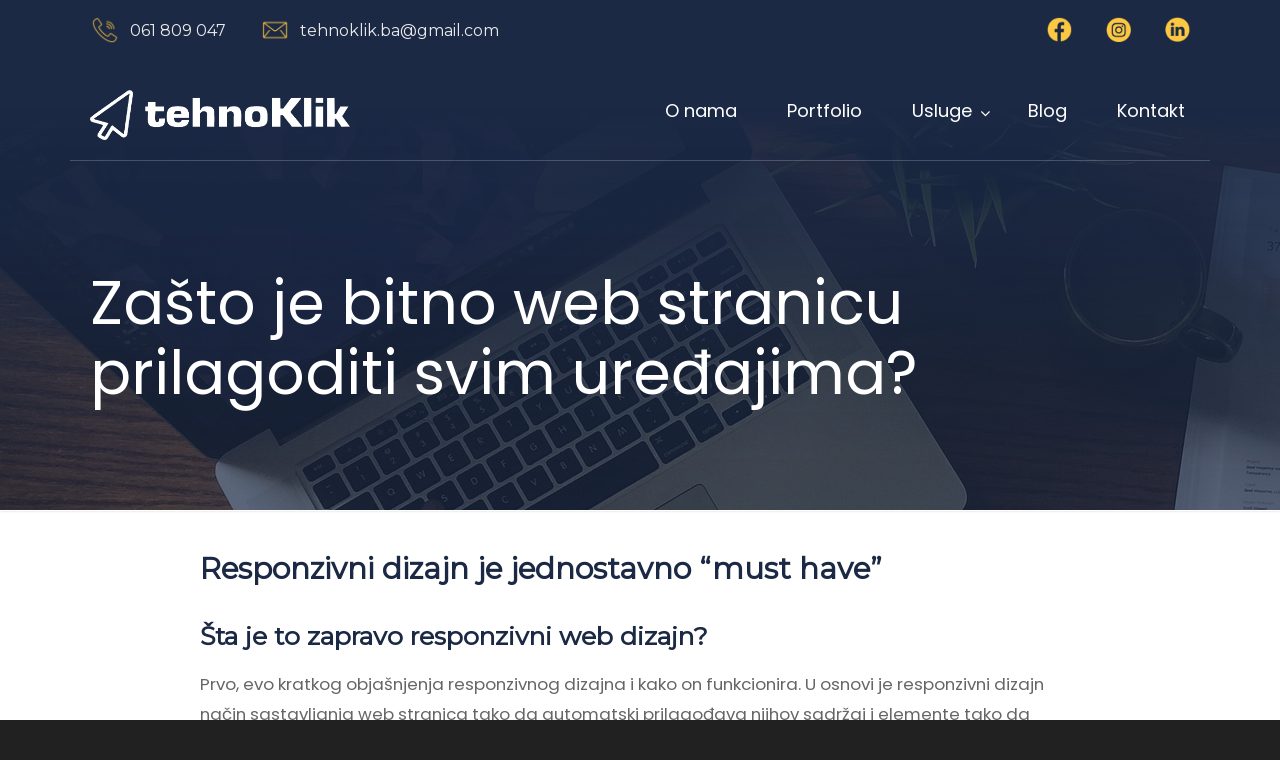

--- FILE ---
content_type: text/html; charset=UTF-8
request_url: https://tehnoklik.ba/zasto-je-bitno-da-je-vasa-web-stranica-prilagodena-svim-uredajima/
body_size: 128018
content:
<!DOCTYPE html>
<html lang="bs-BA" prefix="og: https://ogp.me/ns#">
<head>
		<meta charset="UTF-8">
	<meta name="viewport" content="width=device-width, initial-scale=1.0, maximum-scale=1.0">
	<link rel="profile" href="https://gmpg.org/xfn/11">
	
<!-- Search Engine Optimization by Rank Math - https://rankmath.com/ -->
<title>Zašto je bitno web stranicu prilagoditi svim uređajima? - TehnoKlik</title>
<meta name="description" content="Prvo, evo kratkog objašnjenja responzivnog dizajna i kako on funkcionira. U osnovi je responzivni dizajn način sastavljanja web stranica tako da automatski"/>
<meta name="robots" content="index, follow, max-snippet:-1, max-video-preview:-1, max-image-preview:large"/>
<link rel="canonical" href="https://tehnoklik.ba/zasto-je-bitno-da-je-vasa-web-stranica-prilagodena-svim-uredajima/" />
<meta property="og:locale" content="bs_BA" />
<meta property="og:type" content="article" />
<meta property="og:title" content="Zašto je bitno web stranicu prilagoditi svim uređajima? - TehnoKlik" />
<meta property="og:description" content="Prvo, evo kratkog objašnjenja responzivnog dizajna i kako on funkcionira. U osnovi je responzivni dizajn način sastavljanja web stranica tako da automatski" />
<meta property="og:url" content="https://tehnoklik.ba/zasto-je-bitno-da-je-vasa-web-stranica-prilagodena-svim-uredajima/" />
<meta property="og:site_name" content="TehnoKlik" />
<meta property="article:section" content="Aplikacije" />
<meta property="og:updated_time" content="2021-03-28T20:56:25+02:00" />
<meta property="og:image" content="https://tehnoklik.ba/wp-content/uploads/2021/03/domenico-loia-EhTcC9sYXsw-unsplash.jpg" />
<meta property="og:image:secure_url" content="https://tehnoklik.ba/wp-content/uploads/2021/03/domenico-loia-EhTcC9sYXsw-unsplash.jpg" />
<meta property="og:image:width" content="1000" />
<meta property="og:image:height" content="667" />
<meta property="og:image:alt" content="Zašto je bitno web stranicu prilagoditi svim uređajima?" />
<meta property="og:image:type" content="image/jpeg" />
<meta property="article:published_time" content="2021-03-25T13:42:55+02:00" />
<meta property="article:modified_time" content="2021-03-28T20:56:25+02:00" />
<meta name="twitter:card" content="summary_large_image" />
<meta name="twitter:title" content="Zašto je bitno web stranicu prilagoditi svim uređajima? - TehnoKlik" />
<meta name="twitter:description" content="Prvo, evo kratkog objašnjenja responzivnog dizajna i kako on funkcionira. U osnovi je responzivni dizajn način sastavljanja web stranica tako da automatski" />
<meta name="twitter:image" content="https://tehnoklik.ba/wp-content/uploads/2021/03/domenico-loia-EhTcC9sYXsw-unsplash.jpg" />
<meta name="twitter:label1" content="Written by" />
<meta name="twitter:data1" content="zanychew" />
<meta name="twitter:label2" content="Time to read" />
<meta name="twitter:data2" content="3 minutes" />
<script type="application/ld+json" class="rank-math-schema">{"@context":"https://schema.org","@graph":[{"@type":["LocalBusiness","Organization"],"@id":"https://tehnoklik.ba/#organization","name":"TehnoKlik Jajce","url":"https://tehnoklik.ba","logo":{"@type":"ImageObject","@id":"https://tehnoklik.ba/#logo","url":"https://tehnoklik.ba/wp-content/uploads/2021/02/logo-black.png","contentUrl":"https://tehnoklik.ba/wp-content/uploads/2021/02/logo-black.png","caption":"TehnoKlik Jajce","inLanguage":"bs-BA","width":"754","height":"505"},"openingHours":["Monday,Tuesday,Wednesday,Thursday,Friday,Saturday,Sunday 09:00-17:00"],"image":{"@id":"https://tehnoklik.ba/#logo"}},{"@type":"WebSite","@id":"https://tehnoklik.ba/#website","url":"https://tehnoklik.ba","name":"TehnoKlik Jajce","publisher":{"@id":"https://tehnoklik.ba/#organization"},"inLanguage":"bs-BA"},{"@type":"ImageObject","@id":"https://tehnoklik.ba/wp-content/uploads/2021/03/domenico-loia-EhTcC9sYXsw-unsplash.jpg","url":"https://tehnoklik.ba/wp-content/uploads/2021/03/domenico-loia-EhTcC9sYXsw-unsplash.jpg","width":"1000","height":"667","inLanguage":"bs-BA"},{"@type":"WebPage","@id":"https://tehnoklik.ba/zasto-je-bitno-da-je-vasa-web-stranica-prilagodena-svim-uredajima/#webpage","url":"https://tehnoklik.ba/zasto-je-bitno-da-je-vasa-web-stranica-prilagodena-svim-uredajima/","name":"Za\u0161to je bitno web stranicu prilagoditi svim ure\u0111ajima? - TehnoKlik","datePublished":"2021-03-25T13:42:55+02:00","dateModified":"2021-03-28T20:56:25+02:00","isPartOf":{"@id":"https://tehnoklik.ba/#website"},"primaryImageOfPage":{"@id":"https://tehnoklik.ba/wp-content/uploads/2021/03/domenico-loia-EhTcC9sYXsw-unsplash.jpg"},"inLanguage":"bs-BA"},{"@type":"Person","@id":"https://tehnoklik.ba/author/zanychew/","name":"zanychew","url":"https://tehnoklik.ba/author/zanychew/","image":{"@type":"ImageObject","@id":"https://secure.gravatar.com/avatar/d0ef04661c0376c43a7bcabea6265003e566e1a18ab3793b7a720c41235750de?s=96&amp;d=mm&amp;r=g","url":"https://secure.gravatar.com/avatar/d0ef04661c0376c43a7bcabea6265003e566e1a18ab3793b7a720c41235750de?s=96&amp;d=mm&amp;r=g","caption":"zanychew","inLanguage":"bs-BA"},"sameAs":["https://tehnoklik.ba"],"worksFor":{"@id":"https://tehnoklik.ba/#organization"}},{"@type":"BlogPosting","headline":"Za\u0161to je bitno web stranicu prilagoditi svim ure\u0111ajima? - TehnoKlik","datePublished":"2021-03-25T13:42:55+02:00","dateModified":"2021-03-28T20:56:25+02:00","articleSection":"Aplikacije, \u010clanci, Web dizajn, Web stranice","author":{"@id":"https://tehnoklik.ba/author/zanychew/","name":"zanychew"},"publisher":{"@id":"https://tehnoklik.ba/#organization"},"description":"Prvo, evo kratkog obja\u0161njenja responzivnog dizajna i kako on funkcionira. U osnovi je responzivni dizajn na\u010din sastavljanja web stranica tako da automatski","name":"Za\u0161to je bitno web stranicu prilagoditi svim ure\u0111ajima? - TehnoKlik","@id":"https://tehnoklik.ba/zasto-je-bitno-da-je-vasa-web-stranica-prilagodena-svim-uredajima/#richSnippet","isPartOf":{"@id":"https://tehnoklik.ba/zasto-je-bitno-da-je-vasa-web-stranica-prilagodena-svim-uredajima/#webpage"},"image":{"@id":"https://tehnoklik.ba/wp-content/uploads/2021/03/domenico-loia-EhTcC9sYXsw-unsplash.jpg"},"inLanguage":"bs-BA","mainEntityOfPage":{"@id":"https://tehnoklik.ba/zasto-je-bitno-da-je-vasa-web-stranica-prilagodena-svim-uredajima/#webpage"}}]}</script>
<!-- /Rank Math WordPress SEO plugin -->

<link rel='dns-prefetch' href='//static.addtoany.com' />
<link rel='dns-prefetch' href='//www.googletagmanager.com' />
<link rel='dns-prefetch' href='//fonts.googleapis.com' />
<link rel="alternate" type="application/rss+xml" title="TehnoKlik &raquo; novosti" href="https://tehnoklik.ba/feed/" />
<link rel="alternate" title="oEmbed (JSON)" type="application/json+oembed" href="https://tehnoklik.ba/wp-json/oembed/1.0/embed?url=https%3A%2F%2Ftehnoklik.ba%2Fzasto-je-bitno-da-je-vasa-web-stranica-prilagodena-svim-uredajima%2F" />
<link rel="alternate" title="oEmbed (XML)" type="text/xml+oembed" href="https://tehnoklik.ba/wp-json/oembed/1.0/embed?url=https%3A%2F%2Ftehnoklik.ba%2Fzasto-je-bitno-da-je-vasa-web-stranica-prilagodena-svim-uredajima%2F&#038;format=xml" />
<style id='wp-img-auto-sizes-contain-inline-css' type='text/css'>
img:is([sizes=auto i],[sizes^="auto," i]){contain-intrinsic-size:3000px 1500px}
/*# sourceURL=wp-img-auto-sizes-contain-inline-css */
</style>
<link rel='stylesheet' id='dashicons-css' href='https://tehnoklik.ba/wp-includes/css/dashicons.min.css?ver=6.9' type='text/css' media='all' />
<link rel='stylesheet' id='post-views-counter-frontend-css' href='https://tehnoklik.ba/wp-content/plugins/post-views-counter/css/frontend.css?ver=1.7.0' type='text/css' media='all' />
<style id='wp-emoji-styles-inline-css' type='text/css'>

	img.wp-smiley, img.emoji {
		display: inline !important;
		border: none !important;
		box-shadow: none !important;
		height: 1em !important;
		width: 1em !important;
		margin: 0 0.07em !important;
		vertical-align: -0.1em !important;
		background: none !important;
		padding: 0 !important;
	}
/*# sourceURL=wp-emoji-styles-inline-css */
</style>
<style id='wp-block-library-inline-css' type='text/css'>
:root{--wp-block-synced-color:#7a00df;--wp-block-synced-color--rgb:122,0,223;--wp-bound-block-color:var(--wp-block-synced-color);--wp-editor-canvas-background:#ddd;--wp-admin-theme-color:#007cba;--wp-admin-theme-color--rgb:0,124,186;--wp-admin-theme-color-darker-10:#006ba1;--wp-admin-theme-color-darker-10--rgb:0,107,160.5;--wp-admin-theme-color-darker-20:#005a87;--wp-admin-theme-color-darker-20--rgb:0,90,135;--wp-admin-border-width-focus:2px}@media (min-resolution:192dpi){:root{--wp-admin-border-width-focus:1.5px}}.wp-element-button{cursor:pointer}:root .has-very-light-gray-background-color{background-color:#eee}:root .has-very-dark-gray-background-color{background-color:#313131}:root .has-very-light-gray-color{color:#eee}:root .has-very-dark-gray-color{color:#313131}:root .has-vivid-green-cyan-to-vivid-cyan-blue-gradient-background{background:linear-gradient(135deg,#00d084,#0693e3)}:root .has-purple-crush-gradient-background{background:linear-gradient(135deg,#34e2e4,#4721fb 50%,#ab1dfe)}:root .has-hazy-dawn-gradient-background{background:linear-gradient(135deg,#faaca8,#dad0ec)}:root .has-subdued-olive-gradient-background{background:linear-gradient(135deg,#fafae1,#67a671)}:root .has-atomic-cream-gradient-background{background:linear-gradient(135deg,#fdd79a,#004a59)}:root .has-nightshade-gradient-background{background:linear-gradient(135deg,#330968,#31cdcf)}:root .has-midnight-gradient-background{background:linear-gradient(135deg,#020381,#2874fc)}:root{--wp--preset--font-size--normal:16px;--wp--preset--font-size--huge:42px}.has-regular-font-size{font-size:1em}.has-larger-font-size{font-size:2.625em}.has-normal-font-size{font-size:var(--wp--preset--font-size--normal)}.has-huge-font-size{font-size:var(--wp--preset--font-size--huge)}.has-text-align-center{text-align:center}.has-text-align-left{text-align:left}.has-text-align-right{text-align:right}.has-fit-text{white-space:nowrap!important}#end-resizable-editor-section{display:none}.aligncenter{clear:both}.items-justified-left{justify-content:flex-start}.items-justified-center{justify-content:center}.items-justified-right{justify-content:flex-end}.items-justified-space-between{justify-content:space-between}.screen-reader-text{border:0;clip-path:inset(50%);height:1px;margin:-1px;overflow:hidden;padding:0;position:absolute;width:1px;word-wrap:normal!important}.screen-reader-text:focus{background-color:#ddd;clip-path:none;color:#444;display:block;font-size:1em;height:auto;left:5px;line-height:normal;padding:15px 23px 14px;text-decoration:none;top:5px;width:auto;z-index:100000}html :where(.has-border-color){border-style:solid}html :where([style*=border-top-color]){border-top-style:solid}html :where([style*=border-right-color]){border-right-style:solid}html :where([style*=border-bottom-color]){border-bottom-style:solid}html :where([style*=border-left-color]){border-left-style:solid}html :where([style*=border-width]){border-style:solid}html :where([style*=border-top-width]){border-top-style:solid}html :where([style*=border-right-width]){border-right-style:solid}html :where([style*=border-bottom-width]){border-bottom-style:solid}html :where([style*=border-left-width]){border-left-style:solid}html :where(img[class*=wp-image-]){height:auto;max-width:100%}:where(figure){margin:0 0 1em}html :where(.is-position-sticky){--wp-admin--admin-bar--position-offset:var(--wp-admin--admin-bar--height,0px)}@media screen and (max-width:600px){html :where(.is-position-sticky){--wp-admin--admin-bar--position-offset:0px}}

/*# sourceURL=wp-block-library-inline-css */
</style><style id='global-styles-inline-css' type='text/css'>
:root{--wp--preset--aspect-ratio--square: 1;--wp--preset--aspect-ratio--4-3: 4/3;--wp--preset--aspect-ratio--3-4: 3/4;--wp--preset--aspect-ratio--3-2: 3/2;--wp--preset--aspect-ratio--2-3: 2/3;--wp--preset--aspect-ratio--16-9: 16/9;--wp--preset--aspect-ratio--9-16: 9/16;--wp--preset--color--black: #000000;--wp--preset--color--cyan-bluish-gray: #abb8c3;--wp--preset--color--white: #ffffff;--wp--preset--color--pale-pink: #f78da7;--wp--preset--color--vivid-red: #cf2e2e;--wp--preset--color--luminous-vivid-orange: #ff6900;--wp--preset--color--luminous-vivid-amber: #fcb900;--wp--preset--color--light-green-cyan: #7bdcb5;--wp--preset--color--vivid-green-cyan: #00d084;--wp--preset--color--pale-cyan-blue: #8ed1fc;--wp--preset--color--vivid-cyan-blue: #0693e3;--wp--preset--color--vivid-purple: #9b51e0;--wp--preset--gradient--vivid-cyan-blue-to-vivid-purple: linear-gradient(135deg,rgb(6,147,227) 0%,rgb(155,81,224) 100%);--wp--preset--gradient--light-green-cyan-to-vivid-green-cyan: linear-gradient(135deg,rgb(122,220,180) 0%,rgb(0,208,130) 100%);--wp--preset--gradient--luminous-vivid-amber-to-luminous-vivid-orange: linear-gradient(135deg,rgb(252,185,0) 0%,rgb(255,105,0) 100%);--wp--preset--gradient--luminous-vivid-orange-to-vivid-red: linear-gradient(135deg,rgb(255,105,0) 0%,rgb(207,46,46) 100%);--wp--preset--gradient--very-light-gray-to-cyan-bluish-gray: linear-gradient(135deg,rgb(238,238,238) 0%,rgb(169,184,195) 100%);--wp--preset--gradient--cool-to-warm-spectrum: linear-gradient(135deg,rgb(74,234,220) 0%,rgb(151,120,209) 20%,rgb(207,42,186) 40%,rgb(238,44,130) 60%,rgb(251,105,98) 80%,rgb(254,248,76) 100%);--wp--preset--gradient--blush-light-purple: linear-gradient(135deg,rgb(255,206,236) 0%,rgb(152,150,240) 100%);--wp--preset--gradient--blush-bordeaux: linear-gradient(135deg,rgb(254,205,165) 0%,rgb(254,45,45) 50%,rgb(107,0,62) 100%);--wp--preset--gradient--luminous-dusk: linear-gradient(135deg,rgb(255,203,112) 0%,rgb(199,81,192) 50%,rgb(65,88,208) 100%);--wp--preset--gradient--pale-ocean: linear-gradient(135deg,rgb(255,245,203) 0%,rgb(182,227,212) 50%,rgb(51,167,181) 100%);--wp--preset--gradient--electric-grass: linear-gradient(135deg,rgb(202,248,128) 0%,rgb(113,206,126) 100%);--wp--preset--gradient--midnight: linear-gradient(135deg,rgb(2,3,129) 0%,rgb(40,116,252) 100%);--wp--preset--font-size--small: 12px;--wp--preset--font-size--medium: 18px;--wp--preset--font-size--large: 34px;--wp--preset--font-size--x-large: 42px;--wp--preset--font-size--normal: 14px;--wp--preset--font-size--larger: 48px;--wp--preset--spacing--20: 0.44rem;--wp--preset--spacing--30: 0.67rem;--wp--preset--spacing--40: 1rem;--wp--preset--spacing--50: 1.5rem;--wp--preset--spacing--60: 2.25rem;--wp--preset--spacing--70: 3.38rem;--wp--preset--spacing--80: 5.06rem;--wp--preset--shadow--natural: 6px 6px 9px rgba(0, 0, 0, 0.2);--wp--preset--shadow--deep: 12px 12px 50px rgba(0, 0, 0, 0.4);--wp--preset--shadow--sharp: 6px 6px 0px rgba(0, 0, 0, 0.2);--wp--preset--shadow--outlined: 6px 6px 0px -3px rgb(255, 255, 255), 6px 6px rgb(0, 0, 0);--wp--preset--shadow--crisp: 6px 6px 0px rgb(0, 0, 0);}:where(.is-layout-flex){gap: 0.5em;}:where(.is-layout-grid){gap: 0.5em;}body .is-layout-flex{display: flex;}.is-layout-flex{flex-wrap: wrap;align-items: center;}.is-layout-flex > :is(*, div){margin: 0;}body .is-layout-grid{display: grid;}.is-layout-grid > :is(*, div){margin: 0;}:where(.wp-block-columns.is-layout-flex){gap: 2em;}:where(.wp-block-columns.is-layout-grid){gap: 2em;}:where(.wp-block-post-template.is-layout-flex){gap: 1.25em;}:where(.wp-block-post-template.is-layout-grid){gap: 1.25em;}.has-black-color{color: var(--wp--preset--color--black) !important;}.has-cyan-bluish-gray-color{color: var(--wp--preset--color--cyan-bluish-gray) !important;}.has-white-color{color: var(--wp--preset--color--white) !important;}.has-pale-pink-color{color: var(--wp--preset--color--pale-pink) !important;}.has-vivid-red-color{color: var(--wp--preset--color--vivid-red) !important;}.has-luminous-vivid-orange-color{color: var(--wp--preset--color--luminous-vivid-orange) !important;}.has-luminous-vivid-amber-color{color: var(--wp--preset--color--luminous-vivid-amber) !important;}.has-light-green-cyan-color{color: var(--wp--preset--color--light-green-cyan) !important;}.has-vivid-green-cyan-color{color: var(--wp--preset--color--vivid-green-cyan) !important;}.has-pale-cyan-blue-color{color: var(--wp--preset--color--pale-cyan-blue) !important;}.has-vivid-cyan-blue-color{color: var(--wp--preset--color--vivid-cyan-blue) !important;}.has-vivid-purple-color{color: var(--wp--preset--color--vivid-purple) !important;}.has-black-background-color{background-color: var(--wp--preset--color--black) !important;}.has-cyan-bluish-gray-background-color{background-color: var(--wp--preset--color--cyan-bluish-gray) !important;}.has-white-background-color{background-color: var(--wp--preset--color--white) !important;}.has-pale-pink-background-color{background-color: var(--wp--preset--color--pale-pink) !important;}.has-vivid-red-background-color{background-color: var(--wp--preset--color--vivid-red) !important;}.has-luminous-vivid-orange-background-color{background-color: var(--wp--preset--color--luminous-vivid-orange) !important;}.has-luminous-vivid-amber-background-color{background-color: var(--wp--preset--color--luminous-vivid-amber) !important;}.has-light-green-cyan-background-color{background-color: var(--wp--preset--color--light-green-cyan) !important;}.has-vivid-green-cyan-background-color{background-color: var(--wp--preset--color--vivid-green-cyan) !important;}.has-pale-cyan-blue-background-color{background-color: var(--wp--preset--color--pale-cyan-blue) !important;}.has-vivid-cyan-blue-background-color{background-color: var(--wp--preset--color--vivid-cyan-blue) !important;}.has-vivid-purple-background-color{background-color: var(--wp--preset--color--vivid-purple) !important;}.has-black-border-color{border-color: var(--wp--preset--color--black) !important;}.has-cyan-bluish-gray-border-color{border-color: var(--wp--preset--color--cyan-bluish-gray) !important;}.has-white-border-color{border-color: var(--wp--preset--color--white) !important;}.has-pale-pink-border-color{border-color: var(--wp--preset--color--pale-pink) !important;}.has-vivid-red-border-color{border-color: var(--wp--preset--color--vivid-red) !important;}.has-luminous-vivid-orange-border-color{border-color: var(--wp--preset--color--luminous-vivid-orange) !important;}.has-luminous-vivid-amber-border-color{border-color: var(--wp--preset--color--luminous-vivid-amber) !important;}.has-light-green-cyan-border-color{border-color: var(--wp--preset--color--light-green-cyan) !important;}.has-vivid-green-cyan-border-color{border-color: var(--wp--preset--color--vivid-green-cyan) !important;}.has-pale-cyan-blue-border-color{border-color: var(--wp--preset--color--pale-cyan-blue) !important;}.has-vivid-cyan-blue-border-color{border-color: var(--wp--preset--color--vivid-cyan-blue) !important;}.has-vivid-purple-border-color{border-color: var(--wp--preset--color--vivid-purple) !important;}.has-vivid-cyan-blue-to-vivid-purple-gradient-background{background: var(--wp--preset--gradient--vivid-cyan-blue-to-vivid-purple) !important;}.has-light-green-cyan-to-vivid-green-cyan-gradient-background{background: var(--wp--preset--gradient--light-green-cyan-to-vivid-green-cyan) !important;}.has-luminous-vivid-amber-to-luminous-vivid-orange-gradient-background{background: var(--wp--preset--gradient--luminous-vivid-amber-to-luminous-vivid-orange) !important;}.has-luminous-vivid-orange-to-vivid-red-gradient-background{background: var(--wp--preset--gradient--luminous-vivid-orange-to-vivid-red) !important;}.has-very-light-gray-to-cyan-bluish-gray-gradient-background{background: var(--wp--preset--gradient--very-light-gray-to-cyan-bluish-gray) !important;}.has-cool-to-warm-spectrum-gradient-background{background: var(--wp--preset--gradient--cool-to-warm-spectrum) !important;}.has-blush-light-purple-gradient-background{background: var(--wp--preset--gradient--blush-light-purple) !important;}.has-blush-bordeaux-gradient-background{background: var(--wp--preset--gradient--blush-bordeaux) !important;}.has-luminous-dusk-gradient-background{background: var(--wp--preset--gradient--luminous-dusk) !important;}.has-pale-ocean-gradient-background{background: var(--wp--preset--gradient--pale-ocean) !important;}.has-electric-grass-gradient-background{background: var(--wp--preset--gradient--electric-grass) !important;}.has-midnight-gradient-background{background: var(--wp--preset--gradient--midnight) !important;}.has-small-font-size{font-size: var(--wp--preset--font-size--small) !important;}.has-medium-font-size{font-size: var(--wp--preset--font-size--medium) !important;}.has-large-font-size{font-size: var(--wp--preset--font-size--large) !important;}.has-x-large-font-size{font-size: var(--wp--preset--font-size--x-large) !important;}
/*# sourceURL=global-styles-inline-css */
</style>

<style id='classic-theme-styles-inline-css' type='text/css'>
/*! This file is auto-generated */
.wp-block-button__link{color:#fff;background-color:#32373c;border-radius:9999px;box-shadow:none;text-decoration:none;padding:calc(.667em + 2px) calc(1.333em + 2px);font-size:1.125em}.wp-block-file__button{background:#32373c;color:#fff;text-decoration:none}
/*# sourceURL=/wp-includes/css/classic-themes.min.css */
</style>
<link rel='stylesheet' id='contact-form-7-css' href='https://tehnoklik.ba/wp-content/plugins/contact-form-7/includes/css/styles.css?ver=6.1.4' type='text/css' media='all' />
<link rel='stylesheet' id='wpsm_counter-font-awesome-front-css' href='https://tehnoklik.ba/wp-content/plugins/counter-number-showcase/assets/css/font-awesome/css/font-awesome.min.css?ver=6.9' type='text/css' media='all' />
<link rel='stylesheet' id='wpsm_counter_bootstrap-front-css' href='https://tehnoklik.ba/wp-content/plugins/counter-number-showcase/assets/css/bootstrap-front.css?ver=6.9' type='text/css' media='all' />
<link rel='stylesheet' id='wpsm_counter_column-css' href='https://tehnoklik.ba/wp-content/plugins/counter-number-showcase/assets/css/counter-column.css?ver=6.9' type='text/css' media='all' />
<link rel='stylesheet' id='rs-plugin-settings-css' href='https://tehnoklik.ba/wp-content/plugins/revslider/public/assets/css/rs6.css?ver=6.3.5' type='text/css' media='all' />
<style id='rs-plugin-settings-inline-css' type='text/css'>
#rs-demo-id {}
/*# sourceURL=rs-plugin-settings-inline-css */
</style>
<link rel='stylesheet' id='extensive-vc-main-style-css' href='https://tehnoklik.ba/wp-content/plugins/extensive-vc-addon/assets/css/main.min.css?ver=6.9' type='text/css' media='all' />
<link rel='stylesheet' id='ionicons-css' href='https://tehnoklik.ba/wp-content/plugins/extensive-vc-addon/assets/css/ion-icons/css/ionicons.min.css?ver=6.9' type='text/css' media='all' />
<link rel='stylesheet' id='single-css' href='https://tehnoklik.ba/wp-content/themes/u-design-child/css/single.css?ver=6.9' type='text/css' media='all' />
<link rel='stylesheet' id='u-design-google-fonts-css' href='//fonts.googleapis.com/css?family=Montserrat%3Aregular&#038;ver=3.4.18#038;subset=latin' type='text/css' media='all' />
<link rel='stylesheet' id='u-design-reset-css' href='https://tehnoklik.ba/wp-content/themes/u-design/assets/css/frontend/layout/reset.css?ver=1.0' type='text/css' media='screen' />
<link rel='stylesheet' id='u-design-grid-960-css' href='https://tehnoklik.ba/wp-content/themes/u-design/assets/css/frontend/layout/960.css?ver=1.0' type='text/css' media='screen' />
<link rel='stylesheet' id='u-design-superfish_menu-css' href='https://tehnoklik.ba/wp-content/themes/u-design/inc/frontend/superfish-menu/css/superfish.css?ver=1.7.2' type='text/css' media='screen' />
<link rel='stylesheet' id='u-design-pretty_photo-css' href='https://tehnoklik.ba/wp-content/themes/u-design/inc/frontend/prettyPhoto/css/prettyPhoto.css?ver=3.1.6' type='text/css' media='screen' />
<link rel='stylesheet' id='u-design-font-awesome-css' href='https://tehnoklik.ba/wp-content/themes/u-design/inc/shared/font-awesome/css/font-awesome.min.css?ver=3.4.18' type='text/css' media='screen' />
<link rel='stylesheet' id='u-design-style-css' href='https://tehnoklik.ba/wp-content/themes/u-design/assets/css/frontend/global/style.css?ver=3.4.18' type='text/css' media='screen' />
<link rel='stylesheet' id='u-design-custom-style-css' href='https://tehnoklik.ba/wp-content/themes/u-design/assets/css/frontend/global/custom_style.css?ver=3.4.18.1714022781' type='text/css' media='screen' />
<link rel='stylesheet' id='u-design-responsive-css' href='https://tehnoklik.ba/wp-content/themes/u-design/assets/css/frontend/layout/responsive.css?ver=3.4.18' type='text/css' media='screen' />
<link rel='stylesheet' id='u-design-fluid-css' href='https://tehnoklik.ba/wp-content/themes/u-design/assets/css/frontend/layout/fluid.css?ver=3.4.18' type='text/css' media='screen' />
<link rel='stylesheet' id='wp-pagenavi-css' href='https://tehnoklik.ba/wp-content/plugins/wp-pagenavi/pagenavi-css.css?ver=2.70' type='text/css' media='all' />
<link rel='stylesheet' id='extensive-vc-google-fonts-css' href='https://fonts.googleapis.com/css?family=Raleway%3A400%2C500%2C600%2C700%2C800%2C900%7CPoppins%3A400%2C700&#038;subset=latin-ext&#038;ver=1.0' type='text/css' media='all' />
<link rel='stylesheet' id='js_composer_front-css' href='https://tehnoklik.ba/wp-content/plugins/js_composer/assets/css/js_composer.min.css?ver=7.5' type='text/css' media='all' />
<link rel='stylesheet' id='addtoany-css' href='https://tehnoklik.ba/wp-content/plugins/add-to-any/addtoany.min.css?ver=1.16' type='text/css' media='all' />
<link rel='stylesheet' id='bsf-Defaults-css' href='https://tehnoklik.ba/wp-content/uploads/smile_fonts/Defaults/Defaults.css?ver=3.19.19' type='text/css' media='all' />
<link rel='stylesheet' id='cf7_calculator-css' href='https://tehnoklik.ba/wp-content/plugins/cf7-cost-calculator-price-calculation/frontend/js/style.css?ver=6.9' type='text/css' media='all' />
<script type="text/javascript" src="https://tehnoklik.ba/wp-includes/js/dist/vendor/react.min.js?ver=18.3.1.1" id="react-js"></script>
<script type="text/javascript" src="https://tehnoklik.ba/wp-includes/js/dist/vendor/react-dom.min.js?ver=18.3.1.1" id="react-dom-js"></script>
<script type="text/javascript" src="https://tehnoklik.ba/wp-includes/js/dist/vendor/react-jsx-runtime.min.js?ver=18.3.1" id="react-jsx-runtime-js"></script>
<script type="text/javascript" src="https://tehnoklik.ba/wp-includes/js/dist/dom-ready.min.js?ver=f77871ff7694fffea381" id="wp-dom-ready-js"></script>
<script type="text/javascript" src="https://tehnoklik.ba/wp-includes/js/dist/hooks.min.js?ver=dd5603f07f9220ed27f1" id="wp-hooks-js"></script>
<script type="text/javascript" src="https://tehnoklik.ba/wp-includes/js/dist/i18n.min.js?ver=c26c3dc7bed366793375" id="wp-i18n-js"></script>
<script type="text/javascript" id="wp-i18n-js-after">
/* <![CDATA[ */
wp.i18n.setLocaleData( { 'text direction\u0004ltr': [ 'ltr' ] } );
//# sourceURL=wp-i18n-js-after
/* ]]> */
</script>
<script type="text/javascript" id="wp-a11y-js-translations">
/* <![CDATA[ */
( function( domain, translations ) {
	var localeData = translations.locale_data[ domain ] || translations.locale_data.messages;
	localeData[""].domain = domain;
	wp.i18n.setLocaleData( localeData, domain );
} )( "default", {"translation-revision-date":"2023-02-22 20:45:53+0000","generator":"GlotPress\/4.0.0-alpha.4","domain":"messages","locale_data":{"messages":{"":{"domain":"messages","plural-forms":"nplurals=3; plural=(n % 10 == 1 && n % 100 != 11) ? 0 : ((n % 10 >= 2 && n % 10 <= 4 && (n % 100 < 12 || n % 100 > 14)) ? 1 : 2);","lang":"bs_BA"},"Notifications":["Obavijesti"]}},"comment":{"reference":"wp-includes\/js\/dist\/a11y.js"}} );
//# sourceURL=wp-a11y-js-translations
/* ]]> */
</script>
<script type="text/javascript" src="https://tehnoklik.ba/wp-includes/js/dist/a11y.min.js?ver=cb460b4676c94bd228ed" id="wp-a11y-js"></script>
<script type="text/javascript" src="https://tehnoklik.ba/wp-includes/js/dist/url.min.js?ver=9e178c9516d1222dc834" id="wp-url-js"></script>
<script type="text/javascript" id="wp-api-fetch-js-translations">
/* <![CDATA[ */
( function( domain, translations ) {
	var localeData = translations.locale_data[ domain ] || translations.locale_data.messages;
	localeData[""].domain = domain;
	wp.i18n.setLocaleData( localeData, domain );
} )( "default", {"translation-revision-date":"2023-02-22 20:45:53+0000","generator":"GlotPress\/4.0.0-alpha.4","domain":"messages","locale_data":{"messages":{"":{"domain":"messages","plural-forms":"nplurals=3; plural=(n % 10 == 1 && n % 100 != 11) ? 0 : ((n % 10 >= 2 && n % 10 <= 4 && (n % 100 < 12 || n % 100 > 14)) ? 1 : 2);","lang":"bs_BA"},"You are probably offline.":["Vjerovatno niste na mre\u017ei."],"Media upload failed. If this is a photo or a large image, please scale it down and try again.":["Upload neuspje\u0161an! Ako je ovo fotografija ili velika slika, smanjite je, pa poku\u0161ajte ponovo."],"The response is not a valid JSON response.":["Odgovor nije ispravan JSON odgovor."],"An unknown error occurred.":["Pojavila se nepoznata gre\u0161ka"]}},"comment":{"reference":"wp-includes\/js\/dist\/api-fetch.js"}} );
//# sourceURL=wp-api-fetch-js-translations
/* ]]> */
</script>
<script type="text/javascript" src="https://tehnoklik.ba/wp-includes/js/dist/api-fetch.min.js?ver=3a4d9af2b423048b0dee" id="wp-api-fetch-js"></script>
<script type="text/javascript" id="wp-api-fetch-js-after">
/* <![CDATA[ */
wp.apiFetch.use( wp.apiFetch.createRootURLMiddleware( "https://tehnoklik.ba/wp-json/" ) );
wp.apiFetch.nonceMiddleware = wp.apiFetch.createNonceMiddleware( "ce58530cd8" );
wp.apiFetch.use( wp.apiFetch.nonceMiddleware );
wp.apiFetch.use( wp.apiFetch.mediaUploadMiddleware );
wp.apiFetch.nonceEndpoint = "https://tehnoklik.ba/wp-admin/admin-ajax.php?action=rest-nonce";
//# sourceURL=wp-api-fetch-js-after
/* ]]> */
</script>
<script type="text/javascript" src="https://tehnoklik.ba/wp-includes/js/dist/blob.min.js?ver=9113eed771d446f4a556" id="wp-blob-js"></script>
<script type="text/javascript" src="https://tehnoklik.ba/wp-includes/js/dist/block-serialization-default-parser.min.js?ver=14d44daebf663d05d330" id="wp-block-serialization-default-parser-js"></script>
<script type="text/javascript" src="https://tehnoklik.ba/wp-includes/js/dist/autop.min.js?ver=9fb50649848277dd318d" id="wp-autop-js"></script>
<script type="text/javascript" src="https://tehnoklik.ba/wp-includes/js/dist/deprecated.min.js?ver=e1f84915c5e8ae38964c" id="wp-deprecated-js"></script>
<script type="text/javascript" src="https://tehnoklik.ba/wp-includes/js/dist/dom.min.js?ver=26edef3be6483da3de2e" id="wp-dom-js"></script>
<script type="text/javascript" src="https://tehnoklik.ba/wp-includes/js/dist/escape-html.min.js?ver=6561a406d2d232a6fbd2" id="wp-escape-html-js"></script>
<script type="text/javascript" src="https://tehnoklik.ba/wp-includes/js/dist/element.min.js?ver=6a582b0c827fa25df3dd" id="wp-element-js"></script>
<script type="text/javascript" src="https://tehnoklik.ba/wp-includes/js/dist/is-shallow-equal.min.js?ver=e0f9f1d78d83f5196979" id="wp-is-shallow-equal-js"></script>
<script type="text/javascript" id="wp-keycodes-js-translations">
/* <![CDATA[ */
( function( domain, translations ) {
	var localeData = translations.locale_data[ domain ] || translations.locale_data.messages;
	localeData[""].domain = domain;
	wp.i18n.setLocaleData( localeData, domain );
} )( "default", {"translation-revision-date":"2023-02-22 20:45:53+0000","generator":"GlotPress\/4.0.0-alpha.4","domain":"messages","locale_data":{"messages":{"":{"domain":"messages","plural-forms":"nplurals=3; plural=(n % 10 == 1 && n % 100 != 11) ? 0 : ((n % 10 >= 2 && n % 10 <= 4 && (n % 100 < 12 || n % 100 > 14)) ? 1 : 2);","lang":"bs_BA"},"Backtick":["Naopaki apostrof"],"Period":["Ta\u010dka"],"Comma":["Zarez"]}},"comment":{"reference":"wp-includes\/js\/dist\/keycodes.js"}} );
//# sourceURL=wp-keycodes-js-translations
/* ]]> */
</script>
<script type="text/javascript" src="https://tehnoklik.ba/wp-includes/js/dist/keycodes.min.js?ver=34c8fb5e7a594a1c8037" id="wp-keycodes-js"></script>
<script type="text/javascript" src="https://tehnoklik.ba/wp-includes/js/dist/priority-queue.min.js?ver=2d59d091223ee9a33838" id="wp-priority-queue-js"></script>
<script type="text/javascript" src="https://tehnoklik.ba/wp-includes/js/dist/compose.min.js?ver=7a9b375d8c19cf9d3d9b" id="wp-compose-js"></script>
<script type="text/javascript" src="https://tehnoklik.ba/wp-includes/js/dist/private-apis.min.js?ver=4f465748bda624774139" id="wp-private-apis-js"></script>
<script type="text/javascript" src="https://tehnoklik.ba/wp-includes/js/dist/redux-routine.min.js?ver=8bb92d45458b29590f53" id="wp-redux-routine-js"></script>
<script type="text/javascript" src="https://tehnoklik.ba/wp-includes/js/dist/data.min.js?ver=f940198280891b0b6318" id="wp-data-js"></script>
<script type="text/javascript" id="wp-data-js-after">
/* <![CDATA[ */
( function() {
	var userId = 0;
	var storageKey = "WP_DATA_USER_" + userId;
	wp.data
		.use( wp.data.plugins.persistence, { storageKey: storageKey } );
} )();
//# sourceURL=wp-data-js-after
/* ]]> */
</script>
<script type="text/javascript" src="https://tehnoklik.ba/wp-includes/js/dist/html-entities.min.js?ver=e8b78b18a162491d5e5f" id="wp-html-entities-js"></script>
<script type="text/javascript" id="wp-rich-text-js-translations">
/* <![CDATA[ */
( function( domain, translations ) {
	var localeData = translations.locale_data[ domain ] || translations.locale_data.messages;
	localeData[""].domain = domain;
	wp.i18n.setLocaleData( localeData, domain );
} )( "default", {"translation-revision-date":"2023-02-22 20:45:53+0000","generator":"GlotPress\/4.0.0-alpha.4","domain":"messages","locale_data":{"messages":{"":{"domain":"messages","plural-forms":"nplurals=3; plural=(n % 10 == 1 && n % 100 != 11) ? 0 : ((n % 10 >= 2 && n % 10 <= 4 && (n % 100 < 12 || n % 100 > 14)) ? 1 : 2);","lang":"bs_BA"},"%s applied.":["%s primijenjeno."],"%s removed.":["%s uklonjeno."]}},"comment":{"reference":"wp-includes\/js\/dist\/rich-text.js"}} );
//# sourceURL=wp-rich-text-js-translations
/* ]]> */
</script>
<script type="text/javascript" src="https://tehnoklik.ba/wp-includes/js/dist/rich-text.min.js?ver=5bdbb44f3039529e3645" id="wp-rich-text-js"></script>
<script type="text/javascript" src="https://tehnoklik.ba/wp-includes/js/dist/shortcode.min.js?ver=0b3174183b858f2df320" id="wp-shortcode-js"></script>
<script type="text/javascript" src="https://tehnoklik.ba/wp-includes/js/dist/warning.min.js?ver=d69bc18c456d01c11d5a" id="wp-warning-js"></script>
<script type="text/javascript" id="wp-blocks-js-translations">
/* <![CDATA[ */
( function( domain, translations ) {
	var localeData = translations.locale_data[ domain ] || translations.locale_data.messages;
	localeData[""].domain = domain;
	wp.i18n.setLocaleData( localeData, domain );
} )( "default", {"translation-revision-date":"2023-02-22 20:45:53+0000","generator":"GlotPress\/4.0.0-alpha.4","domain":"messages","locale_data":{"messages":{"":{"domain":"messages","plural-forms":"nplurals=3; plural=(n % 10 == 1 && n % 100 != 11) ? 0 : ((n % 10 >= 2 && n % 10 <= 4 && (n % 100 < 12 || n % 100 > 14)) ? 1 : 2);","lang":"bs_BA"},"%1$s Block. Row %2$d":["%1$s blok. Red %2$d"],"Design":["Dizajn"],"%s Block":["%s blok"],"%1$s Block. %2$s":["%1$s block. %2$s"],"%1$s Block. Column %2$d":["%1$s blok. Kolona %2$d"],"%1$s Block. Column %2$d. %3$s":["%1$s blok. Kolona %2$d. %3$s"],"%1$s Block. Row %2$d. %3$s":["%1$s blok. Red %2$d. %3$s"],"Reusable blocks":["Ponovo iskoristivi blokovi"],"Embeds":["Embedi"],"Text":["Tekst"],"Widgets":["Dodaci"],"Theme":["Tema"],"Media":["Fajlovi"]}},"comment":{"reference":"wp-includes\/js\/dist\/blocks.js"}} );
//# sourceURL=wp-blocks-js-translations
/* ]]> */
</script>
<script type="text/javascript" src="https://tehnoklik.ba/wp-includes/js/dist/blocks.min.js?ver=de131db49fa830bc97da" id="wp-blocks-js"></script>
<script type="text/javascript" src="https://tehnoklik.ba/wp-includes/js/dist/vendor/moment.min.js?ver=2.30.1" id="moment-js"></script>
<script type="text/javascript" id="moment-js-after">
/* <![CDATA[ */
moment.updateLocale( 'bs_BA', {"months":["Januar","Februar","Mart","April","Maj","Juni","Juli","August","Septembar","Oktobar","Novembar","Decembar"],"monthsShort":["jan","feb","mar","apr","maj","jun","jul","aug","sep","okt","nov","dec"],"weekdays":["Nedjelja","Ponedjeljak","Utorak","Srijeda","\u010cetvrtak","Petak","Subota"],"weekdaysShort":["ned","pon","uto","sri","\u010det","pet","sub"],"week":{"dow":1},"longDateFormat":{"LT":"g:i a","LTS":null,"L":null,"LL":"F j, Y","LLL":"j. F Y. G:i","LLLL":null}} );
//# sourceURL=moment-js-after
/* ]]> */
</script>
<script type="text/javascript" src="https://tehnoklik.ba/wp-includes/js/dist/date.min.js?ver=795a56839718d3ff7eae" id="wp-date-js"></script>
<script type="text/javascript" id="wp-date-js-after">
/* <![CDATA[ */
wp.date.setSettings( {"l10n":{"locale":"bs_BA","months":["Januar","Februar","Mart","April","Maj","Juni","Juli","August","Septembar","Oktobar","Novembar","Decembar"],"monthsShort":["jan","feb","mar","apr","maj","jun","jul","aug","sep","okt","nov","dec"],"weekdays":["Nedjelja","Ponedjeljak","Utorak","Srijeda","\u010cetvrtak","Petak","Subota"],"weekdaysShort":["ned","pon","uto","sri","\u010det","pet","sub"],"meridiem":{"am":"am","pm":"pm","AM":"AM","PM":"PM"},"relative":{"future":"%s od ovog trenutka","past":"prije %s","s":"a second","ss":"%d seconds","m":"a minute","mm":"%d minutes","h":"an hour","hh":"%d hours","d":"a day","dd":"%d days","M":"a month","MM":"%d months","y":"a year","yy":"%d years"},"startOfWeek":1},"formats":{"time":"g:i a","date":"F j, Y","datetime":"j. F Y. G:i","datetimeAbbreviated":"j. F Y. G:i"},"timezone":{"offset":2,"offsetFormatted":"2","string":"","abbr":""}} );
//# sourceURL=wp-date-js-after
/* ]]> */
</script>
<script type="text/javascript" src="https://tehnoklik.ba/wp-includes/js/dist/primitives.min.js?ver=0b5dcc337aa7cbf75570" id="wp-primitives-js"></script>
<script type="text/javascript" id="wp-components-js-translations">
/* <![CDATA[ */
( function( domain, translations ) {
	var localeData = translations.locale_data[ domain ] || translations.locale_data.messages;
	localeData[""].domain = domain;
	wp.i18n.setLocaleData( localeData, domain );
} )( "default", {"translation-revision-date":"2023-02-22 20:45:53+0000","generator":"GlotPress\/4.0.0-alpha.4","domain":"messages","locale_data":{"messages":{"":{"domain":"messages","plural-forms":"nplurals=3; plural=(n % 10 == 1 && n % 100 != 11) ? 0 : ((n % 10 >= 2 && n % 10 <= 4 && (n % 100 < 12 || n % 100 > 14)) ? 1 : 2);","lang":"bs_BA"},"December":["Decembar"],"November":["Novembar"],"October":["Oktobar"],"September":["Septembar"],"August":["August"],"July":["Juli"],"June":["Juni"],"May":["Maj"],"April":["April"],"March":["Mart"],"February":["Februar"],"January":["Januar"],"All options are currently hidden":["Sve opcije su trenutno skrivene"],"%s is now visible":["%s je sada vidljivo"],"XXL":["XXL"],"XL":["XL"],"L":["V"],"M":["S"],"S":["M"],"View next month":["Vidi sljede\u0107i mjesec"],"View previous month":["Vidi pro\u0161li mjesec"],"Bottom border":["Donji okvir"],"Right border":["Desni okvir"],"Left border":["Lijevi okvir"],"Top border":["Gornji okvir"],"Reset to default":["Vrati na zadano"],"Close border color":["Zatvori boju okvira"],"Border color picker.":["Bira\u010d boje okvira."],"Border color and style picker.":["Bira\u010d boje i stila okvira."],"Custom color picker. The currently selected color is called \"%1$s\" and has a value of \"%2$s\".":["Prilago\u0111eni bira\u010d boja. Trenutno odabrana boja se zove \"%1$s\" i ima vrijednost \"%2$s\"."],"Link sides":["Link strana"],"Unlink sides":["Ukloni povezivanje strana"],"Reset all":["Resetuj sve"],"Button label to reveal tool panel options\u0004%s options":["Prika\u017ei opcije"],"Show %s":["Prika\u017ei %s"],"Hide and reset %s":["Sakrij i resetuj %s"],"Reset %s":["Resetuj %s"],"Search %s":["Pretra\u017ei %s"],"Set custom size":["Postavi vlastitu veli\u010dinu"],"Use size preset":["Unaprijed postavljene veli\u010dine"],"Currently selected font size: %s":["Trenutno odabrana veli\u010dina fonta: %s"],"Highlights":["Izdvojeno"],"Size of a UI element\u0004Extra Large":["Veoma veliko"],"Size of a UI element\u0004Large":["Veliko"],"Size of a UI element\u0004Medium":["Srednje"],"Size of a UI element\u0004Small":["Malo"],"Size of a UI element\u0004None":["Ni\u0161ta"],"Currently selected: %s":["Trenutno odabrano: %s"],"No selection":["Bez odabira"],"Reset colors":["Resetuj boje"],"Reset gradient":["Resetuj gradijent"],"Remove all colors":["Ukloni sve boje"],"Remove all gradients":["Ukloni sve gradijente"],"Color options":["Opcije boja"],"Gradient options":["Opcije gradijenta"],"Add color":["Dodaj boju"],"Add gradient":["Dodaj gradijent"],"Gradient name":["Naziv gradijenta"],"Color %s":["Boja %s"],"Color format":["Format boje"],"Hex color":["Hex boje"],"Invalid item":["Neva\u017ee\u0107a stavka"],"Shadows":["Sjene"],"Duotone: %s":["Duotone: %s"],"Duotone code: %s":["Duotone k\u00f4d: %s"],"%1$s. There is %2$d event":["%1$s. Postoji %2$d doga\u0111aj. ","%1$s. Postoje %2$d doga\u0111aja. ","%1$s. Postoji %2$d doga\u0111aja."],"Relative to root font size (rem)\u0004rems":["removi"],"Relative to parent font size (em)\u0004ems":["emovi"],"Points (pt)":["Ta\u010daka (pt)"],"Picas (pc)":["Picas (pc)"],"Inches (in)":["In\u010da (in)"],"Millimeters (mm)":["Milimetri (mm)"],"Centimeters (cm)":["Centimetri (cm)"],"x-height of the font (ex)":["x-visina fonta (ex) "],"Width of the zero (0) character (ch)":["\u0160irina znaka nula (0) (ch) "],"Viewport largest dimension (vmax)":["Najve\u0107a dimenzija okvira za prikaz (vmax)"],"Viewport smallest dimension (vmin)":["Najmanja dimenzija okvira za prikaz (vmin)"],"Percent (%)":["Postotak (%)"],"Border width":["\u0160irina okvira"],"Dotted":["Ta\u010dkasto"],"Dashed":["Isprekidano"],"Viewport height (vh)":["Viewport visina (vh)"],"Viewport width (vw)":["Viewport \u0161irina (vw)"],"Relative to root font size (rem)":["U odnosu na osnovnu veli\u010dinu fonta (rem)"],"Relative to parent font size (em)":["U odnosu na veli\u010dinu fonta roditelja (em)"],"Pixels (px)":["Pikseli (px)"],"Percentage (%)":["Procentualno (%)"],"Vertical":["Okomito"],"Horizontal":["Vodoravno"],"Close search":["Zatvori pretragu"],"Search in %s":["Pretra\u017ei u %s"],"Select unit":["Odaberite mjernu jedinicu"],"Radial":["Radijalno"],"Linear":["Linearno"],"Media preview":["Pregled medija"],"Coordinated Universal Time":["Koordinirano univerzalno vrijeme"],"Remove color":["Ukloni boju"],"Color name":["Naziv boje"],"Reset search":["Poni\u0161ti pretragu"],"Box Control":["Kontrola kutije"],"Alignment Matrix Control":["Kontrola matrice poravnanja"],"Bottom Center":["Sredina dna"],"Center Right":["Desno sredine"],"Center Left":["Centrirano lijevo"],"Top Center":["Centrirano gore"],"Solid":["Puna"],"Finish":["Zavr\u0161i"],"Page %1$d of %2$d":["Stranica %1$d od %2$d"],"Guide controls":["Kontrole vodi\u010da"],"Gradient: %s":["Prelaz: %s"],"Gradient code: %s":["Kod prelaza: %s"],"Remove Control Point":["Uklonite upravlja\u010dku ta\u010dku"],"Use your left or right arrow keys or drag and drop with the mouse to change the gradient position. Press the button to change the color or remove the control point.":["Upotrijebite tipke s lijevo ili desno strelicama ili mi\u0161em povucite i ispustite za promjenu polo\u017eaja prelaza. Pritisnite dugme za promjenu boje ili za uklanjanje kontrolne ta\u010dke."],"Gradient control point at position %1$s%% with color code %2$s.":["Kontrolna ta\u010dka prelaza na polo\u017eaju %1$s%% s kodom boje %2$s."],"Extra Large":["Jako veliko"],"Small":["Malo"],"Angle":["Ugao"],"Separate with commas or the Enter key.":["Razdvojite zarezom ili pritisnite Enter tipku."],"Separate with commas, spaces, or the Enter key.":["Razdvojite zarezima, razmacima ili Enter tipkom."],"Copied!":["Kopirano!"],"%d result found.":["%d rezultat.","%d rezultata.","%d rezultata."],"Number of items":["Broj stavki"],"Category":["Kategorija"],"Z \u2192 A":["Z \t A"],"A \u2192 Z":["A \t Z"],"Oldest to newest":["Najstarije do najnovijeg"],"Newest to oldest":["Najnovije do najstarijeg"],"Order by":["Poredaj po"],"Dismiss this notice":["Zatvori ovu napomenu"],"%1$s (%2$s of %3$s)":["%1$s (%2$s, autor %3$s)"],"Remove item":["Ukloni stavku"],"Item removed.":["Stavka uklonjena."],"Item added.":["Stavka dodana."],"Add item":["Dodaj stavku"],"Reset":["Resetuj"],"(opens in a new tab)":["(otvara se u novom tabu)"],"Minutes":["Minute"],"Calendar Help":["Pomo\u0107 o kalendaru"],"Go to the first (Home) or last (End) day of a week.":["Idi na prvi (po\u010detni) ili posljednji dan sedmice."],"Home\/End":["Home\/End"],"Home and End":["Home i End"],"Move backward (PgUp) or forward (PgDn) by one month.":["Pomjeri nazad (PgUp) ili unaprijed (PgDn) za jedan mjesec."],"PgUp\/PgDn":["PgUp\/PgDn"],"Page Up and Page Down":["Page Up i Page Down"],"Move backward (up) or forward (down) by one week.":["Pomjeri nazad (strelica gore) ili unaprijed (strelica dole) za jednu sedmicu."],"Up and Down Arrows":["Strelice gore i dole"],"Move backward (left) or forward (right) by one day.":["Pomjeri nazad (strelica lijevo) ili unaprijed (strelica desno) za jedan dan."],"Left and Right Arrows":["Strelice lijevo i desno"],"Select the date in focus.":["Izaberite datum u fokusu."],"keyboard button\u0004Enter":["Enter"],"Navigating with a keyboard":["Navigacija pomo\u0107u tastature"],"Click the desired day to select it.":["Za odabir kliknite na \u017eeljeni dan."],"Click the right or left arrows to select other months in the past or the future.":["Kliknite na desnu ili lijevu strelicu da izaberete druge mjesece u pro\u0161losti ili u budu\u0107nosti."],"Click to Select":["Kliknite za odabir"],"Color: %s":["Boja: %s"],"Color code: %s":["Kod boje: %s"],"Custom color picker.":["Prilago\u0111eni izbor boja"],"No results.":["Nema rezultata."],"%d result found, use up and down arrow keys to navigate.":["Prona\u0111en je %d rezultat. Za navigaciju koristite strelice gore i dole.","Prona\u0111ena su %d rezultata. Za navigaciju koristite strelice gore i dole.","Prona\u0111eno je %d rezultata. Za navigaciju koristite strelice gore i dole."],"Time":["Vrijeme"],"Day":["Dan"],"Month":["Mjesec"],"Date":["Datum"],"Hours":["sati"],"Item selected.":["Stavka je odabrana."],"Previous":["Prethodna"],"Border color":["Boja okvira"],"Year":["Godina"],"Custom Size":["Prilago\u0111ene dimenzije"],"Back":["Nazad"],"Tools":["Alati"],"Style":["Stil"],"Large":["Veliko"],"Drop files to upload":["Dovucite fajlove ovdje da zapo\u010dnete dodavanje"],"Clear":["O\u010disti"],"Mixed":["Mije\u0161ano"],"Custom":["Korisni\u010dki"],"Next":["Sljede\u0107a"],"PM":["PM"],"AM":["AM"],"Bottom Right":["Dole desno"],"Bottom Left":["Dole lijevo"],"Top Right":["Gore desno"],"Top Left":["Gore lijevo"],"Type":["Vrsta"],"Bottom":["Dno"],"Top":["Vrh"],"Copy":["Kopiraj"],"Font size":["Veli\u010dina fonta"],"Calendar":["Kalendar"],"No results found.":["Nema prona\u0111enih rezultata."],"All":["Sve"],"Default":["Po\u010detno"],"Close":["Zatvori"],"Search":["Pretraga"],"OK":["Uredu"],"Size":["Veli\u010dina"],"Medium":["Srednje"],"Right":["Desno"],"Center":["Centrirano"],"Left":["Lijevo"],"Cancel":["Poni\u0161ti"],"Done":["Zavr\u0161eno"],"Categories":["Kategorije"],"Author":["Autor"]}},"comment":{"reference":"wp-includes\/js\/dist\/components.js"}} );
//# sourceURL=wp-components-js-translations
/* ]]> */
</script>
<script type="text/javascript" src="https://tehnoklik.ba/wp-includes/js/dist/components.min.js?ver=ad5cb4227f07a3d422ad" id="wp-components-js"></script>
<script type="text/javascript" src="https://tehnoklik.ba/wp-includes/js/dist/keyboard-shortcuts.min.js?ver=fbc45a34ce65c5723afa" id="wp-keyboard-shortcuts-js"></script>
<script type="text/javascript" src="https://tehnoklik.ba/wp-includes/js/dist/commands.min.js?ver=cac8f4817ab7cea0ac49" id="wp-commands-js"></script>
<script type="text/javascript" src="https://tehnoklik.ba/wp-includes/js/dist/notices.min.js?ver=f62fbf15dcc23301922f" id="wp-notices-js"></script>
<script type="text/javascript" src="https://tehnoklik.ba/wp-includes/js/dist/preferences-persistence.min.js?ver=e954d3a4426d311f7d1a" id="wp-preferences-persistence-js"></script>
<script type="text/javascript" id="wp-preferences-js-translations">
/* <![CDATA[ */
( function( domain, translations ) {
	var localeData = translations.locale_data[ domain ] || translations.locale_data.messages;
	localeData[""].domain = domain;
	wp.i18n.setLocaleData( localeData, domain );
} )( "default", {"translation-revision-date":"2023-02-22 20:45:53+0000","generator":"GlotPress\/4.0.0-alpha.4","domain":"messages","locale_data":{"messages":{"":{"domain":"messages","plural-forms":"nplurals=3; plural=(n % 10 == 1 && n % 100 != 11) ? 0 : ((n % 10 >= 2 && n % 10 <= 4 && (n % 100 < 12 || n % 100 > 14)) ? 1 : 2);","lang":"bs_BA"},"Preference activated - %s":["Preference aktivirane - %s"],"Preference deactivated - %s":["Preference deaktivirane - %s"]}},"comment":{"reference":"wp-includes\/js\/dist\/preferences.js"}} );
//# sourceURL=wp-preferences-js-translations
/* ]]> */
</script>
<script type="text/javascript" src="https://tehnoklik.ba/wp-includes/js/dist/preferences.min.js?ver=2ca086aed510c242a1ed" id="wp-preferences-js"></script>
<script type="text/javascript" id="wp-preferences-js-after">
/* <![CDATA[ */
( function() {
				var serverData = false;
				var userId = "0";
				var persistenceLayer = wp.preferencesPersistence.__unstableCreatePersistenceLayer( serverData, userId );
				var preferencesStore = wp.preferences.store;
				wp.data.dispatch( preferencesStore ).setPersistenceLayer( persistenceLayer );
			} ) ();
//# sourceURL=wp-preferences-js-after
/* ]]> */
</script>
<script type="text/javascript" src="https://tehnoklik.ba/wp-includes/js/dist/style-engine.min.js?ver=7c6fcedc37dadafb8a81" id="wp-style-engine-js"></script>
<script type="text/javascript" src="https://tehnoklik.ba/wp-includes/js/dist/token-list.min.js?ver=cfdf635a436c3953a965" id="wp-token-list-js"></script>
<script type="text/javascript" id="wp-block-editor-js-translations">
/* <![CDATA[ */
( function( domain, translations ) {
	var localeData = translations.locale_data[ domain ] || translations.locale_data.messages;
	localeData[""].domain = domain;
	wp.i18n.setLocaleData( localeData, domain );
} )( "default", {"translation-revision-date":"2023-02-22 20:45:53+0000","generator":"GlotPress\/4.0.0-alpha.4","domain":"messages","locale_data":{"messages":{"":{"domain":"messages","plural-forms":"nplurals=3; plural=(n % 10 == 1 && n % 100 != 11) ? 0 : ((n % 10 >= 2 && n % 10 <= 4 && (n % 100 < 12 || n % 100 > 14)) ? 1 : 2);","lang":"bs_BA"},"Uncategorized":["Nekategorisano"],"Now":["Sada"],"View options":["Prika\u017ei opcije"],"Copy block":["Kopiraj blok"],"All sides":["Sve strane"],"Link sides":["Link strana"],"Unlink sides":["Ukloni povezivanje strana"],"Use featured image":["Koristite istaknutu sliku"],"Delete selection.":["Izbri\u0161i odabir."],"Link is empty":["Link je prazan"],"https:\/\/wordpress.org\/support\/article\/formatting-date-and-time\/":["https:\/\/wordpress.org\/support\/article\/formatting-date-and-time\/"],"Custom format":["Prilago\u0111eni format"],"Choose a format":["Odaberite format"],"Enter your own date format":["Unesite vlastiti format datuma"],"long date format\u0004F j, Y":["j. F Y."],"medium date format\u0004M j, Y":["j. M. Y."],"short date format\u0004n\/j\/Y":["n\/j\/Y"],"Default format":["Zadani format"],"Date format":["Format datuma"],"Transform to %s":["Pretvori u %s"],"%s deselected.":["%s poni\u0161ten odabir."],"Options for %s block":["Opcije za blok %s"],"%s link":["%s link"],"%s link (locked)":["%s linkova (zaklju\u010dano)"],"Transparent text may be hard for people to read.":["Ljudima mo\u017ee biti te\u0161ko \u010ditati transparentan tekst."],"single horizontal line\u0004Row":["Red"],"Unlock %s":["Otklju\u010daj %s"],"Select parent block (%s)":["Odaberite roditeljski blok (%s)"],"Lock":["Zaklju\u010daj"],"Unlock":["Otklju\u010daj"],"Prevent removal":["Sprije\u010diti uklanjanje"],"Disable movement":["Onemogu\u0107i kretanje"],"Lock all":["Zaklju\u010daj sve"],"Choose specific attributes to restrict or lock all available options.":["Odaberite odre\u0111ene atribute da biste ograni\u010dili ili zaklju\u010dali sve dostupne opcije."],"Lock %s":["Zaklju\u010daj %s"],"Add default block":["Dodaj zadani blok"],"Add pattern":["Dodaj uzorak"],"Alignment option\u0004None":["Nijedno"],"Vertical alignment":["Vertikalno poravnanje"],"Align items bottom":["Poravnajte stavke na dnu"],"Align items center":["Poravnajte stavke po sredini"],"Align items top":["Poravnajte stavke na vrh"],"Unwrap":["Razmotaj"],"font weight\u0004Black":["Crno"],"font weight\u0004Extra Bold":["ekstra-podebljano"],"font weight\u0004Bold":["Podebljano"],"font weight\u0004Semi Bold":["polu-podebljano"],"font weight\u0004Medium":["Srednje"],"font weight\u0004Regular":["Normalna"],"font weight\u0004Light":["Svijetlo"],"font weight\u0004Extra Light":["Ekstra svijetlo"],"font weight\u0004Thin":["Tanko"],"font style\u0004Italic":["Kurziv"],"font style\u0004Regular":["Normalna"],"Set custom size":["Postavi vlastitu veli\u010dinu"],"Use size preset":["Unaprijed postavljene veli\u010dine"],"link color":["boja linka"],"Navigate to the previous view":["Idite na prethodni prikaz"],"Transform":["Promijeni"],"%1$d pattern found for \"%2$s\"":["%1$d uzorak prona\u0111en za \"%2$s\"","%1$d uzorka prona\u0111ena za \"%2$s\"","%1$d uzoraka prona\u0111eno za \"%2$s\""],"Explore all patterns":["Istra\u017ei sve uzorke"],"Block spacing":["Razmak izme\u0111u blokova"],"Letter spacing":["Razmak izme\u0111u slova"],"https:\/\/wordpress.org\/support\/article\/page-jumps\/":["https:\/\/wordpress.org\/support\/article\/page-jumps\/"],"Radius":["Radijus"],"Bottom right":["Dolje desno"],"Bottom left":["Dolje lijevo"],"Top right":["Gore desno"],"Top left":["Gore lijevo"],"Max %s wide":["Maksimalna \u0161irina %s"],"Orientation":["Orijentacija"],"Currently selected font appearance: %s":["Trenutno odabrani izgled fonta: %s"],"Currently selected font style: %s":["Trenutno odabrani stil fonta: %s"],"Currently selected font weight: %s":["Trenutno odabrana te\u017eina fonta: %s"],"No selected font appearance":["Nema odabranog izgleda fonta"],"Create a two-tone color effect without losing your original image.":["Stvorite dvobojni efekat bez gubitka originalne slike."],"Remove %s":["Ukloni %s"],"Displays more block tools":["Prikazuje vi\u0161e alata za blokove"],"Indicates this palette is created by the user.\u0004Custom":["Prilago\u0111eno"],"Indicates this palette comes from the theme.\u0004Custom":["Prilago\u0111eno"],"Indicates this palette comes from WordPress.\u0004Default":["Zadano"],"Indicates this palette comes from the theme.\u0004Theme":["Tema"],"Tools provide different interactions for selecting, navigating, and editing blocks. Toggle between select and edit by pressing Escape and Enter.":["Alati pru\u017eaju razli\u010dite interakcije za odabir, navigaciju i ure\u0111ivanje blokova. Prebacujte se izme\u0111u odabira i ure\u0111ivanja pritiskom na tipku Escape i Enter. "],"Space between items":["Razmak izme\u0111u stavki"],"Justify items right":["Poravnaj stavke desno"],"Justify items center":["Centritaj stavke"],"Justify items left":["Poravnaj stavke lijevo"],"Carousel view":["Vrtuljak"],"Next pattern":["Sljede\u0107i uzorak"],"Previous pattern":["Prethodni uzorak"],"Choose":["Izaberi"],"Patterns list":["Popis uzoraka"],"Select %s":["Izaberi %s"],"Type \/ to choose a block":["Upi\u0161ite \/ za odabir bloka"],"Search for blocks and patterns":["Potra\u017eite blokove i uzorke"],"Use left and right arrow keys to move through blocks":["Za kretanje kroz blokove koristite tipke sa strelicama lijevo i desno"],"Customize the width for all elements that are assigned to the center or wide columns.":["Prilagodite \u0161irinu za sve elemente koji su dodijeljeni srednjim ili \u0161irokim kolonama. "],"Wide":["\u0160iroko"],"Layout":["Izgled"],"Apply duotone filter":["Primijenite duotone filter"],"Duotone":["Duotone"],"Margin":["Margina"],"Vertical":["Okomito"],"Horizontal":["Vodoravno"],"Change items justification":["Promijenite poravnanje sadr\u017eaja"],"Manage Reusable blocks":["Upravljanje vi\u0161ekratnim blokovima"],"Editor canvas":["Platno ure\u0111iva\u010da"],"Block vertical alignment setting\u0004Align bottom":["Poravnaj na dnu"],"Block vertical alignment setting\u0004Align middle":["Poravnaj u sredini"],"Block vertical alignment setting\u0004Align top":["Poravna na vrhu"],"Transform to variation":["Pretvori u varijaciju"],"More":["Vi\u0161e"],"Drag":["Povuci"],"Block Patterns":["Blok uzorci"],"Toggle full height":["Aktiviraj punu visinu"],"Font style":["Stil fonta"],"Font weight":["Te\u017eina fonta"],"Letter case":["Tip slova"],"Capitalize":["Velika slova"],"Lowercase":["Mala slova"],"Uppercase":["Sva velika slova"],"Decoration":["Dekoracija"],"Add an anchor":["Dodaj anchor"],"Appearance":["Izgled"],"Create: <mark>%s<\/mark>":["Kreiraj: <mark>%s<\/mark>"],"Search for patterns":["Tra\u017ei \u0161ablon"],"Block pattern \"%s\" inserted.":["Umetnut je \u0161ablon bloka \"%s\"."],"Remove blocks":["Ukloni blokove"],"Rotate":["Rotiraj"],"Zoom":["Zumiraj"],"Could not edit image. %s":["Nije mogu\u0107e urediti sliku. %s"],"2:3":["2:3"],"3:4":["3:4"],"9:16":["9:16"],"10:16":["10:16"],"Portrait":["Portret"],"3:2":["3:2"],"4:3":["4:3"],"16:9":["16:9"],"16:10":["16:10"],"Landscape":["Vodoravno"],"Aspect Ratio":["Omjer"],"Move the selected block(s) down.":["Pomjerite odabrani blok\/blokove dole."],"Move the selected block(s) up.":["Pomjerite odabrani blok\/blokove gore."],"Mobile":["Mobilne platforme"],"Tablet":["Tablet"],"Desktop":["Desktop"],"Current media URL:":["Trenutna URL adresa sadr\u017eaja:"],"Creating":["Kreiranje"],"An unknown error occurred during creation. Please try again.":["Tokom kreiranja pojavila se nepoznata gre\u0161ka. Molimo poku\u0161ajte ponovo."],"Image size presets":["Unaprijed postavljene veli\u010dine slike"],"Block variations":["Varijacije bloka"],"Block navigation structure":["Struktura bloka navigacije"],"Block %1$d of %2$d, Level %3$d":["Blok %1$d od %2$d, nivo %3$d"],"Move to":["Premjesti u"],"Moved %d block to clipboard.":["%d blok pomjeren u me\u0111uspremnik.","%d bloka pomjerena u me\u0111uspremnik.","%d blokova pomjereno u me\u0111uspremnik."],"Copied %d block to clipboard.":["%d blok kopiran u me\u0111uspremnik.","%d bloka kopirana u me\u0111uspremnik.","%d blokova kopirano u me\u0111uspremnik."],"Moved \"%s\" to clipboard.":["\"%s\" premje\u0161ten u me\u0111uspremnik."],"Copied \"%s\" to clipboard.":["\"%s\" kopiran u me\u0111uspremnik."],"Browse all":["Otvori sve"],"Browse all. This will open the main inserter panel in the editor toolbar.":["Pregledajte sve. Ovo \u0107e otvoriti glavnu plo\u010du za umetanje na alatnoj traci ure\u0111iva\u010da."],"A tip for using the block editor":["Savjet za kori\u0161tenje ure\u0111iva\u010da blokova"],"Patterns":["\u0160abloni"],"%d block added.":["%d blok dodan.","%d bloka dodana.","%d blokova dodano."],"Use the Tab key and Arrow keys to choose new block location. Use Left and Right Arrow keys to move between nesting levels. Once location is selected press Enter or Space to move the block.":["Upotrijebite tipku Tab i tipke sa strelicama za odabir nove lokacije bloka. Upotrijebite tipke sa strelicama ulijevo i udesno za pomicanje izme\u0111u nivoa grananja. Nakon odabira lokacije pritisnite Enter ili Space da biste pomaknuli blok."],"You are currently in navigation mode. Navigate blocks using the Tab key and Arrow keys. Use Left and Right Arrow keys to move between nesting levels. To exit navigation mode and edit the selected block, press Enter.":["Trenutno ste u navigacijskom re\u017eimu. Kretajte se blokovima pomo\u0107u tipke Tab i tipke sa strelicama. Upotrijebite tipke sa strelicama ulijevo i udesno za pomicanje izme\u0111u nivoa grananja. Za izlazak iz re\u017eima navigacije i ure\u0111ivanje odabranog bloka pritisnite Enter."],"Change a block's type by pressing the block icon on the toolbar.":["Promijenite vrstu bloka pritiskom na ikonu bloka na alatnoj traci."],"Drag files into the editor to automatically insert media blocks.":["Povucite datoteke u ure\u0111iva\u010d da biste automatski umetnuli medijske blokove."],"Outdent a list by pressing <kbd>backspace<\/kbd> at the beginning of a line.":["Izvucite popis pritiskom na <kbd>backspace<\/kbd> na po\u010detku reda."],"Indent a list by pressing <kbd>space<\/kbd> at the beginning of a line.":["Uvucite popis pritiskom na <kbd>space<\/kbd> na po\u010detku reda."],"Open Colors Selector":["Otvorite bira\u010d boja"],"Change matrix alignment":["Promijeni poravnanje matrice"],"Padding":["Razmak"],"Typography":["Tipografija"],"Line height":["Visina linije"],"Block %1$s is at the beginning of the content and can\u2019t be moved left":["Blok %1$s je na po\u010detku sadr\u017eaja i ne mo\u017ee biti pomaknut lijevo"],"Block %1$s is at the beginning of the content and can\u2019t be moved up":["Blok %1$s je na po\u010detku sadr\u017eaja i ne mo\u017ee biti pomaknut gore"],"Block %1$s is at the end of the content and can\u2019t be moved left":["Blok %1$s je na kraju sadr\u017eaja i ne mo\u017ee biti pomaknut lijevo"],"Block %1$s is at the end of the content and can\u2019t be moved down":["Blok %1$s je na kraju sadr\u017eaja i ne mo\u017ee biti pomaknut dole"],"Move %1$s block from position %2$d right to position %3$d":["Pomakni %1$s blok iz pozicije %2$d desno na poziciju %3$d"],"Move %1$s block from position %2$d left to position %3$d":["Pomakni %1$s blok iz pozicije %2$d lijevo na poziciju %3$d"],"Toggle between using the same value for all screen sizes or using a unique value per screen size.":["Prebacivanje izme\u0111u kori\u0161tenja iste vrijednosti za sve veli\u010dine zaslona ili upotrebe jedinstvene vrijednosti po veli\u010dini zaslona."],"Use the same %s on all screensizes.":["Koristi istu %s na svim veli\u010dinama zaslona."],"Large screens":["Veliki zasloni"],"Medium screens":["Srednji zasloni"],"Small screens":["Mali zasloni"],"Text labelling a interface as controlling a given layout property (eg: margin) for a given screen size.\u0004Controls the %1$s property for %2$s viewports.":["Kontroli\u0161e svojstvo %1$s za prikaz %2$s."],"Open Media Library":["Otvori biblioteku medija"],"The media file has been replaced":["Medijski fajl je zamijenjen"],"Currently selected":["Trenutno odabrano"],"Recently updated":["Nedavno a\u017eurirano"],"Search or type url":["Pretra\u017ei ili upi\u0161i URL"],"Press ENTER to add this link":["Za dodavanje ovog linka pritisni ENTER"],"Currently selected link settings":["Trenutno odabrane postavke linka"],"Image size":["Veli\u010dina slike"],"Select a variation to start with.":["Odaberite varijaciju s kojom \u017eelite zapo\u010deti."],"Choose variation":["Odaberite varijaciju"],"Generic label for block inserter button\u0004Add block":["Dodaj blok"],"directly add the only allowed block\u0004Add %s":["Dodaj %s"],"%s block added":["%s blok dodan"],"Multiple selected blocks":["Vi\u0161ekratno odabrani blokovi"],"You are currently in edit mode. To return to the navigation mode, press Escape.":["Trenutno ste u na\u010dinu ure\u0111ivanja. Za povratak u navigacijski na\u010din pritisnite Escape."],"Midnight":["Pono\u0107"],"Electric grass":["Elektri\u010dna trava"],"Pale ocean":["Blijedi okean"],"Luminous dusk":["Blistavi sumrak"],"Blush bordeaux":["Rumena bordo"],"Blush light purple":["Rumena svijetlo ljubi\u010dasta"],"Cool to warm spectrum":["Spektar od hladnoga do toplog"],"Very light gray to cyan bluish gray":["Vrlo svijetlosiva do cijan plavkasto sive"],"Luminous vivid orange to vivid red":["\u017diva svijetlo narand\u017easta do \u017eivo crvene"],"Luminous vivid amber to luminous vivid orange":["\u017diva svijetlo jantarna do \u017eive svijetlo narand\u017easte"],"Light green cyan to vivid green cyan":["Svijetlo zelena cijan do \u017eivo zelene cijan"],"Vivid cyan blue to vivid purple":["\u017diva cijan plava do \u017eivo ljubi\u010daste"],"Block breadcrumb":["Blok hijerarhijske navigacije"],"No Preview Available.":["Pregled nije dostupan."],"Grid view":["Mre\u017ea"],"List view":["Lista"],"Move right":["Pomjeri desno"],"Move left":["Pomjeri lijevo"],"Fill":["Ispuni"],"Link rel":["Relacija linka"],"Border radius":["Debljina okvira"],"Open in new tab":["Otvori u novoj kartici"],"Separate multiple classes with spaces.":["Razdvojite klase razmakom."],"Learn more about anchors":["Saznaj vi\u0161e o linkovima"],"Enter a word or two \u2014 without spaces \u2014 to make a unique web address just for this block, called an \u201canchor.\u201d Then, you\u2019ll be able to link directly to this section of your page.":["Unesite rije\u010d, dvije \u2014 bez razmaka \u2014 kako bi napravili jedinstvenu web adresu koja se zove \"anchor\", samo za ovo zaglavlje. Nakon toga, dobit \u0107ete direktan link do ovog dijela sadr\u017eaja."],"Default Style":["Po\u010detni stil"],"Upload a video file, pick one from your media library, or add one with a URL.":["Uploadujte video fajl, izaberite jedan iz medijske zbirke, ili dodajte neki drugi koriste\u0107i URL."],"Upload an image file, pick one from your media library, or add one with a URL.":["Uploadujte sliku, izaberite jednu iz medijske zbirke, ili dodajte neku koriste\u0107i URL."],"Upload an audio file, pick one from your media library, or add one with a URL.":["Uploadujte audio fajl, izaberite jedan iz medijske zbirke, ili dodajte neki drugi koriste\u0107i URL."],"Upload a media file or pick one from your media library.":["Uploadujte medijski fajl ili ga odaberite iz medijske zbirke."],"Skip":["Presko\u010di"],"This color combination may be hard for people to read.":["Ova kombinacija boja umanjiti \u0107e \u010ditljivost."],"Add a block":["Dodaj blok"],"While writing, you can press <kbd>\/<\/kbd> to quickly insert new blocks.":["Dok pi\u0161ete, mo\u017eete pritisnuti  <kbd>\/<\/kbd> da biste kreirali nove blokove."],"Vivid purple":["Jasno ljubi\u010dasta"],"Block vertical alignment setting label\u0004Change vertical alignment":["Promijenite poravnanje"],"Ungrouping blocks from within a Group block back into individual blocks within the Editor \u0004Ungroup":["Razgrupi\u0161i"],"verb\u0004Group":["Grupi\u0161i"],"%s: Change block type or style":["%s: Izmijeni tip ili bloka"],"block style\u0004Default":["Po\u010detno"],"Attempt Block Recovery":["Poku\u0161aj povrat bloka"],"%d word":["%d rije\u010d","%d rije\u010di","%d rije\u010di"],"To edit this block, you need permission to upload media.":["Za izmjene ovog bloka trebate dozvolu za upload media datoteka."],"Block tools":["Alati za blok"],"%s block selected.":["%s blokova selektovanih"],"Align text right":["Poravnaj tekst desno"],"Align text center":["Centriraj tekst"],"Align text left":["Poravnaj tekst lijevo"],"Image dimensions":["Dimenzije slike"],"Heading settings":["Postavke naslova"],"Reusable blocks":["Ponovo iskoristivi blokovi"],"Document":["Dokument"],"%d block":["%d blok","%d bloka","%d blokova"],"Insert a new block after the selected block(s).":["Umetni novi blok nakon ozna\u010denih blokova."],"Insert a new block before the selected block(s).":["Umetni novi blok prije ozna\u010denih blokova."],"Remove the selected block(s).":["Ukloni ozna\u010dene blokove."],"Duplicate the selected block(s).":["Duplikuj ozna\u010dene blokove."],"Select all text when typing. Press again to select all blocks.":["Ozna\u010di sav tekst prilikom tipkanja. Pritisnite ponovo da ozna\u010dite sve blokove."],"Navigate to the nearest toolbar.":["Navigacija u najbli\u017eu alatnu traku."],"Options":["Opcije"],"font size name\u0004Huge":["Ogromno"],"font size name\u0004Large":["Veliko"],"font size name\u0004Medium":["Srednje"],"font size name\u0004Small":["Malo"],"Cyan bluish gray":["Cijan plavkasto siva"],"Vivid cyan blue":["\u017diva cijan plava"],"Pale cyan blue":["Blijedo cijan plava"],"Vivid green cyan":["Vrlo zeleno cijan"],"Light green cyan":["Svijetlo zeleno cijan"],"Luminous vivid amber":["Svijetle\u0107i \u017eivo jantar"],"Luminous vivid orange":["Svijetlo \u017eivopisno narand\u017easto"],"Vivid red":["\u017diva crvena"],"Pale pink":["Blijedo roze"],"Additional CSS class(es)":["Dodatne CSS klase"],"HTML anchor":["HTML Anchor"],"Link settings":["Postavke linka"],"Skip to the selected block":["Idi na ozna\u010deni blok"],"Paste or type URL":["Umetnite ili napi\u0161ite URL"],"Reusable":["Ponovo iskoristivo"],"blocks\u0004Most used":["Najkori\u0161teniji"],"%d result found.":["%d rezultat.","%d rezultata.","%d rezultata."],"This color combination may be hard for people to read. Try using a brighter background color and\/or a darker %s.":["Ova kombinacija boja bi mogla uzrokovati pote\u0161ko\u0107e u \u010ditanju. Molimo vas da izaberete svjetliju pozadinu i\/ili tamniju boju teksta."],"This color combination may be hard for people to read. Try using a darker background color and\/or a brighter %s.":["Ova kombinacija boja bi mogla uzrokovati pote\u0161ko\u0107e u \u010ditanju. Molimo vas da izaberete tamniju pozadinu i\/ili svjetliju boju teksta."],"Transform to":["Pretvori u:"],"Change type of %d block":["Promijeni tip za %d blok","Promijeni tip za %d bloka","Promijeni tip za %d blokova"],"Insert after":["Umetni poslije"],"Insert before":["Umetni prije"],"Duplicate":["Dupliciraj"],"More options":["Vi\u0161e opcija"],"Edit visually":["Ure\u0111uj vizualno"],"Edit as HTML":["Ure\u0111uj kao HTML"],"Move %1$d blocks from position %2$d right by one place":["Pomjeri %1$d blok sa pozicije %2$d za jedno mjesto dole","Pomjeri %1$d bloka sa pozicije %2$d za jedno mjesto dole","Pomjeri %1$d blokova sa pozicije %2$d za jedno mjesto dole"],"Move %1$d blocks from position %2$d up by one place":["Pomjeri %1$d blok sa pozicije %2$d za jedno mjesto gore","Pomjeri %1$d bloka sa pozicije %2$d za jedno mjesto gore","Pomjeri %1$d blokova sa pozicije %2$d za jedno mjesto gore"],"Blocks cannot be moved down as they are already at the bottom":["Blokove nije mogu\u0107e pomjeriti dole zato \u0161to su ve\u0107 na dnu"],"Blocks cannot be moved up as they are already at the top":["Blokove nije mogu\u0107e pomjeriti gore zato \u0161to su ve\u0107 na vrhu"],"Block %1$s is at the beginning of the content and can\u2019t be moved right":["Blok %s je na po\u010detku sadr\u017eaja i nije ga mogu\u0107e pomjeriti gore"],"Move %1$s block from position %2$d up to position %3$d":["Pomjeri %1$s blok iz pozicije %2$d u poziciju %3$d"],"Block %1$s is at the end of the content and can\u2019t be moved right":["Blok %s je na kraju sadr\u017eaja i ne mo\u017ee se pomjeriti dole"],"Move %1$s block from position %2$d down to position %3$d":["Pomjeri %1$s blok iz pozicije %2$d dole u poziciju %3$d"],"Block %s is the only block, and cannot be moved":["Blok %s je jedini blok i zato ga nije mogu\u0107e pomjeriti"],"Block: %s":["Blok: %s"],"This block contains unexpected or invalid content.":["Ovaj blok sadr\u017ei neo\u010dekivani ili neva\u017ee\u0107i sadr\u017eaj."],"imperative verb\u0004Resolve":["Rije\u0161i"],"Convert to Blocks":["Konvertuj u blokove"],"Resolve Block":["Rije\u0161i blok"],"Convert to Classic Block":["Konvertuj u klasi\u010dni blok"],"This block has encountered an error and cannot be previewed.":["Desila se gre\u0161ka u blok i zbog toga ga nije mogu\u0107e prikazati."],"No block selected.":["Nijedan blok nije odabran."],"After Conversion":["Nakon konverzije"],"Convert to HTML":["Konvertuj u HTML"],"Current":["Trenutno"],"Change alignment":["Promijeni poravnanje"],"Full width":["Puna \u0161irina"],"Wide width":["\u0160iroko"],"Change text alignment":["Promijeni poravnanje teksta"],"Reset":["Resetuj"],"font size name\u0004Normal":["Obi\u010dno"],"No results.":["Nema rezultata."],"%d result found, use up and down arrow keys to navigate.":["Prona\u0111en je %d rezultat. Za navigaciju koristite strelice gore i dole.","Prona\u0111ena su %d rezultata. Za navigaciju koristite strelice gore i dole.","Prona\u0111eno je %d rezultata. Za navigaciju koristite strelice gore i dole."],"Blocks":["Blokovi"],"Original":["Original"],"Link selected.":["Link ozna\u010den."],"Paste URL or type to search":["Za pretra\u017eivanje umetnite URL ili po\u010dnite pisati"],"%1$s %2$s":["%1$s %2$s"],"Color":["Boja"],"Link CSS Class":["Link CSS klase"],"Back":["Nazad"],"Tools":["Alati"],"Replace":["Zamijeni"],"Align left":["Poravnaj lijevo"],"Align center":["Centriraj"],"Align right":["Poravnaj desno"],"Move up":["Pomjeri gore"],"Move down":["Pomjeri dole"],"Not set":["Nije pode\u0161eno"],"Insert from URL":["Umetni iz URL-a"],"Video":["Video"],"Audio":["Zvuk"],"Large":["Veliko"],"Media Library":["Biblioteka"],"Media File":["Fajl"],"Attachment Page":["Stranici s prilozima"],"Clear selection.":["Ispraznite odabrano"],"text color":["Boja teksta"],"Mixed":["Mije\u0161ano"],"Upload":["Dodaj"],"Styles":["Stilovi"],"Link":["Link"],"Square":["Kvadrat"],"Custom":["Korisni\u010dki"],"Image":["Slika"],"Remove link":["Ukloni link"],"Insert link":["Ubaci link"],"Background":["Pozadina"],"Align":["Poravnanje"],"Bottom":["Dno"],"Top":["Vrh"],"Dimensions":["Dimenzije"],"Border":["Granica"],"Unlink":["Ukloni link"],"Strikethrough":["Precrtano"],"Underline":["Podvu\u010deno"],"Font family":["Porodica fonta"],"Font size":["Veli\u010dina fonta"],"Insert":["Umetni"],"Text":["Tekst"],"Search results for \"%s\"":["Rezultati pretra\u017eivanja za %s"],"No results found.":["Nema prona\u0111enih rezultata."],"All":["Sve"],"Default":["Po\u010detno"],"Height":["Visina"],"Edit link":["Uredi link"],"Width":["\u0160irina"],"White":["Bijela"],"Black":["Crna"],"Select":["Odaberi"],"Close":["Zatvori"],"Search":["Pretraga"],"Media":["Fajlovi"],"Full Size":["Puna veli\u010dina"],"Medium":["Srednje"],"Right":["Desno"],"Left":["Lijevo"],"Thumbnail":["Umanjeno"],"Content":["Sadr\u017eaj"],"Cancel":["Poni\u0161ti"],"Preview":["Pregled"],"Submit":["Po\u0161alji"],"Done":["Zavr\u0161eno"],"None":["Ni\u0161ta"],"Advanced":["Napredno"],"Publish":["Objavi"],"Apply":["Primijeni"],"Edit":["Uredi"],"URL":["URL"]}},"comment":{"reference":"wp-includes\/js\/dist\/block-editor.js"}} );
//# sourceURL=wp-block-editor-js-translations
/* ]]> */
</script>
<script type="text/javascript" src="https://tehnoklik.ba/wp-includes/js/dist/block-editor.min.js?ver=6ab992f915da9674d250" id="wp-block-editor-js"></script>
<script type="text/javascript" id="wp-server-side-render-js-translations">
/* <![CDATA[ */
( function( domain, translations ) {
	var localeData = translations.locale_data[ domain ] || translations.locale_data.messages;
	localeData[""].domain = domain;
	wp.i18n.setLocaleData( localeData, domain );
} )( "default", {"translation-revision-date":"2023-02-22 20:45:53+0000","generator":"GlotPress\/4.0.0-alpha.4","domain":"messages","locale_data":{"messages":{"":{"domain":"messages","plural-forms":"nplurals=3; plural=(n % 10 == 1 && n % 100 != 11) ? 0 : ((n % 10 >= 2 && n % 10 <= 4 && (n % 100 < 12 || n % 100 > 14)) ? 1 : 2);","lang":"bs_BA"},"Block rendered as empty.":["Blok je prikazan kao prazan."],"Error loading block: %s":["Gre\u0161ka pri u\u010ditavanju bloka: %s"]}},"comment":{"reference":"wp-includes\/js\/dist\/server-side-render.js"}} );
//# sourceURL=wp-server-side-render-js-translations
/* ]]> */
</script>
<script type="text/javascript" src="https://tehnoklik.ba/wp-includes/js/dist/server-side-render.min.js?ver=7db2472793a2abb97aa5" id="wp-server-side-render-js"></script>
<script type="text/javascript" src="https://tehnoklik.ba/wp-content/plugins/logo-showcase-ultimate/build/index.js?ver=6.9" id="lcg-gutenberg-js-js"></script>
<script type="text/javascript" id="addtoany-core-js-before">
/* <![CDATA[ */
window.a2a_config=window.a2a_config||{};a2a_config.callbacks=[];a2a_config.overlays=[];a2a_config.templates={};a2a_localize = {
	Share: "Share",
	Save: "Save",
	Subscribe: "Subscribe",
	Email: "Email",
	Bookmark: "Bookmark",
	ShowAll: "Show all",
	ShowLess: "Show less",
	FindServices: "Find service(s)",
	FindAnyServiceToAddTo: "Instantly find any service to add to",
	PoweredBy: "Powered by",
	ShareViaEmail: "Share via email",
	SubscribeViaEmail: "Subscribe via email",
	BookmarkInYourBrowser: "Bookmark in your browser",
	BookmarkInstructions: "Press Ctrl+D or \u2318+D to bookmark this page",
	AddToYourFavorites: "Add to your favorites",
	SendFromWebOrProgram: "Send from any email address or email program",
	EmailProgram: "Email program",
	More: "More&#8230;",
	ThanksForSharing: "Thanks for sharing!",
	ThanksForFollowing: "Thanks for following!"
};

a2a_config.icon_color="#141f69,#ffffff";

//# sourceURL=addtoany-core-js-before
/* ]]> */
</script>
<script type="text/javascript" defer src="https://static.addtoany.com/menu/page.js" id="addtoany-core-js"></script>
<script type="text/javascript" src="https://tehnoklik.ba/wp-includes/js/jquery/jquery.min.js?ver=3.7.1" id="jquery-core-js"></script>
<script type="text/javascript" src="https://tehnoklik.ba/wp-includes/js/jquery/jquery-migrate.min.js?ver=3.4.1" id="jquery-migrate-js"></script>
<script type="text/javascript" defer src="https://tehnoklik.ba/wp-content/plugins/add-to-any/addtoany.min.js?ver=1.1" id="addtoany-jquery-js"></script>
<script type="text/javascript" src="https://www.googletagmanager.com/gtag/js?id=G-GESY2BPDL1" id="ga4forwp-gtag-js"></script>
<script type="text/javascript" id="ga4forwp-gtag-js-after">
/* <![CDATA[ */

      window.dataLayer = window.dataLayer || [];
      function gtag(){dataLayer.push(arguments);}
      gtag('js', new Date());

      gtag('config', 'G-GESY2BPDL1');
    
//# sourceURL=ga4forwp-gtag-js-after
/* ]]> */
</script>
<script type="text/javascript" src="https://tehnoklik.ba/wp-content/plugins/revslider/public/assets/js/rbtools.min.js?ver=6.3.5" id="tp-tools-js"></script>
<script type="text/javascript" src="https://tehnoklik.ba/wp-content/plugins/revslider/public/assets/js/rs6.min.js?ver=6.3.5" id="revmin-js"></script>
<script type="text/javascript" src="https://tehnoklik.ba/wp-content/plugins/cf7-cost-calculator-price-calculation/frontend/js/autoNumeric-1.9.45.js?ver=1.9.45" id="autoNumeric-js"></script>
<script type="text/javascript" src="https://tehnoklik.ba/wp-content/plugins/cf7-cost-calculator-price-calculation/frontend/js/formula_evaluator-min.js?ver=6.9" id="formula_evaluator-js"></script>
<script type="text/javascript" id="cf7_calculator-js-extra">
/* <![CDATA[ */
var cf7_calculator = {"data":""};
//# sourceURL=cf7_calculator-js-extra
/* ]]> */
</script>
<script type="text/javascript" src="https://tehnoklik.ba/wp-content/plugins/cf7-cost-calculator-price-calculation/frontend/js/cf7_calculator.js?ver=6.9" id="cf7_calculator-js"></script>
<script></script><link rel="https://api.w.org/" href="https://tehnoklik.ba/wp-json/" /><link rel="alternate" title="JSON" type="application/json" href="https://tehnoklik.ba/wp-json/wp/v2/posts/1194" /><link rel="EditURI" type="application/rsd+xml" title="RSD" href="https://tehnoklik.ba/xmlrpc.php?rsd" />
<link rel='shortlink' href='https://tehnoklik.ba/?p=1194' />
<style>.apjtempswal{display:none!important;}body.complete .swal-overlay{opacity: 0;}body.complete .swal-overlay--show-modal{opacity: 1 !important;}</style><meta name="generator" content="Powered by WPBakery Page Builder - drag and drop page builder for WordPress."/>
<meta name="generator" content="Powered by Slider Revolution 6.3.5 - responsive, Mobile-Friendly Slider Plugin for WordPress with comfortable drag and drop interface." />
<link rel="pingback" href="https://tehnoklik.ba/xmlrpc.php" />
<link rel="icon" href="https://tehnoklik.ba/wp-content/uploads/2021/03/cropped-favicon-1-32x32.png" sizes="32x32" />
<link rel="icon" href="https://tehnoklik.ba/wp-content/uploads/2021/03/cropped-favicon-1-192x192.png" sizes="192x192" />
<link rel="apple-touch-icon" href="https://tehnoklik.ba/wp-content/uploads/2021/03/cropped-favicon-1-180x180.png" />
<meta name="msapplication-TileImage" content="https://tehnoklik.ba/wp-content/uploads/2021/03/cropped-favicon-1-270x270.png" />
<script type="text/javascript">function setREVStartSize(e){
			//window.requestAnimationFrame(function() {				 
				window.RSIW = window.RSIW===undefined ? window.innerWidth : window.RSIW;	
				window.RSIH = window.RSIH===undefined ? window.innerHeight : window.RSIH;	
				try {								
					var pw = document.getElementById(e.c).parentNode.offsetWidth,
						newh;
					pw = pw===0 || isNaN(pw) ? window.RSIW : pw;
					e.tabw = e.tabw===undefined ? 0 : parseInt(e.tabw);
					e.thumbw = e.thumbw===undefined ? 0 : parseInt(e.thumbw);
					e.tabh = e.tabh===undefined ? 0 : parseInt(e.tabh);
					e.thumbh = e.thumbh===undefined ? 0 : parseInt(e.thumbh);
					e.tabhide = e.tabhide===undefined ? 0 : parseInt(e.tabhide);
					e.thumbhide = e.thumbhide===undefined ? 0 : parseInt(e.thumbhide);
					e.mh = e.mh===undefined || e.mh=="" || e.mh==="auto" ? 0 : parseInt(e.mh,0);		
					if(e.layout==="fullscreen" || e.l==="fullscreen") 						
						newh = Math.max(e.mh,window.RSIH);					
					else{					
						e.gw = Array.isArray(e.gw) ? e.gw : [e.gw];
						for (var i in e.rl) if (e.gw[i]===undefined || e.gw[i]===0) e.gw[i] = e.gw[i-1];					
						e.gh = e.el===undefined || e.el==="" || (Array.isArray(e.el) && e.el.length==0)? e.gh : e.el;
						e.gh = Array.isArray(e.gh) ? e.gh : [e.gh];
						for (var i in e.rl) if (e.gh[i]===undefined || e.gh[i]===0) e.gh[i] = e.gh[i-1];
											
						var nl = new Array(e.rl.length),
							ix = 0,						
							sl;					
						e.tabw = e.tabhide>=pw ? 0 : e.tabw;
						e.thumbw = e.thumbhide>=pw ? 0 : e.thumbw;
						e.tabh = e.tabhide>=pw ? 0 : e.tabh;
						e.thumbh = e.thumbhide>=pw ? 0 : e.thumbh;					
						for (var i in e.rl) nl[i] = e.rl[i]<window.RSIW ? 0 : e.rl[i];
						sl = nl[0];									
						for (var i in nl) if (sl>nl[i] && nl[i]>0) { sl = nl[i]; ix=i;}															
						var m = pw>(e.gw[ix]+e.tabw+e.thumbw) ? 1 : (pw-(e.tabw+e.thumbw)) / (e.gw[ix]);					
						newh =  (e.gh[ix] * m) + (e.tabh + e.thumbh);
					}				
					if(window.rs_init_css===undefined) window.rs_init_css = document.head.appendChild(document.createElement("style"));					
					document.getElementById(e.c).height = newh+"px";
					window.rs_init_css.innerHTML += "#"+e.c+"_wrapper { height: "+newh+"px }";				
				} catch(e){
					console.log("Failure at Presize of Slider:" + e)
				}					   
			//});
		  };</script>
		<style type="text/css" id="wp-custom-css">
			.clanak-dugme {
	text-decoration:none;
	background:#fcc741;
	border-radius:10px;
	padding:7px 20px;
}
.clanak-dugme:hover {
	background:#fff;
}

.no-breadcrumbs-padding { 
padding: 0 !important;
}
#page-content #content-container { 
padding: 0 !important;
}
#home-page-content #content-container { 
padding: 0;
}
.entry { 
padding: 0;
}
#top-wrapper { 
background-color: transparent !important;
}
#top-elements {
	z-index: auto!important;
}
#logo {
	z-index: 999;
}
.slider-row { 
margin-top: -100px;
}

/* MENU */
#main-top-menu a  {
    display: block;
    padding: 10px 0 10px 0px;
    line-height: 22px;
    margin-left: 30px;
	font-family: 'poppins' !important;
    color: #FFF;
    font-weight: 500;
    font-size: 18px;
	position: relative;
	transition: all 0.3s linear;
}
#navigation-menu a:hover span { 
color: #fcc741 !important;
}
.current-menu-item span { 
color: #fcc741 !important;
	position: relative;
}
#navigation-menu ul.sf-menu > li.current-menu-item > a { 
	position: relative;
}
#navigation-menu ul.sf-menu > li.current-menu-item > a:after { 
	position: absolute;
	 content: '';
    left: 0;
    bottom: -28px;
    width: 100%;
    height: 3px;
	background-color: #fcc741 !important;
}


@keyframes slide {
  0% {
    width: 0%;
		background-color: #fcc741;	
  }
	
	100% {
    width: 100%;
		background-color: #fcc741;	
  }
}
.sub-menu {
	border-radius:0px 0px 10px 5px;
	background:rgba(255,255,255,0.1);
	margin-top:30px !important;
	padding-top:15px !important;
	padding-bottom:15px !important;
	padding-right:0px !important;
	padding-left:0px !important;
	width:250px !important;
}
.sub-menu li {
	padding-left:0px !important;
	padding-right:0px !important;
}
.sub-menu li a {
	padding-top:8px !important;
	padding-bottom:8px !important;
	padding-left:0px
		
}
.sub-menu li a:hover {
	background:rgba(255,255,255,0.1) !important;
	padding-left:25px !important;
}
/* ANIMACIJA ZA HOMEPAGE */
@keyframes slide2 {
  0% {
    width: 0%;
		background-color: #fcc741;	
  }
	
	100% {
    width: 60%;
		background-color: #fcc741;	
  }
}
#navigation-menu ul.sf-menu > li  { 
margin-left: 5px;
	margin-right: 5px;
}
#navigation-menu ul.sf-menu > li > a > span:hover:after {
	position: absolute;
    content: '';
    left: 0;
    bottom: -28px;
    width: 100%;
    height: 3px;
	  animation: slide 0.2s linear alternate;
	animation-fill-mode: forwards;
}
#navigation-menu { 
border-bottom: 1px solid rgba(255,255,255,0.2);
padding: 0 0 70px 0;
}


/* HEADER */
#main-menu {
top:-30px;
	z-index: 100!important;
}

#main-menu::before {
display: none;
}

/* SECONDARY MENU */
#secondary-navigation-bar-wrapper { 
background-color: rgb(27, 41, 69);
}
#secondary-navigation-bar {
height: 60px;
}
.secondary-left { 
display: inline-block;
}
.secondary-left img{ 
width: 30px;
height:30px;
	float: left;
	margin-right: 10px;
	margin-top: 3px;
}
.secondary-left p { 
font-size: 16px;
	font-family: Montserrat;
font-weight: 500;
}
.secondary-left p , .secondary-left img { 
display: inline-block;
}
.secondary-telefon { 
margin-right: 30px;
}
.secondary-right { 
display: inline-block;
	float: right;
}
.secondary-social { 
list-style: none;
display: inline-block;
margin-bottom: 0 !important;
margin-top: 10px;
}
.secondary-social li { 
display: inline-block;
}
.secondary-social img { 
width:25px;
	height: 25px;
	transition: all, 0.5s;
}
.secondary-social img:hover{ 
	transform: translateY(-5px);
}
/*KLIJENTI*/
.alc_wrapper .alc_item figure a img { 
	-webkit-filter: grayscale(100%);
       -moz-filter: grayscale(100%);
         -o-filter: grayscale(100%);
        -ms-filter: grayscale(100%);
            filter: grayscale(100%); 
}
.alc_wrapper .alc_item figure a img:hover { 
	-webkit-filter: grayscale(0%);
       -moz-filter: grayscale(0%);
         -o-filter: grayscale(0%);
        -ms-filter: grayscale(0%);
            filter: grayscale(0%); 
}
#alc_style14, .alc_item { 
border:0px solid #fff !important;
}
.alc_item { 
background-color:none;
margin:5px !important;
}
/*BLOG*/
.blog-wrapper {
	-webkit-box-shadow: 0px 15px 15px -2px rgb(0 0 0 / 32%);
    box-shadow: 0px 15px 15px -2px rgb(0 0 0 / 18%);
    transform: translateY(-10px);
}
.blog-grid-title {
	font-size:1.5em;
	font-family:Poppins;
	line-height:1.5;
	color:#141f69;
	margin-top:-10px;
}
.blog-grid-date {
	color:#141f69;
	padding-top:10px;
	font-family:Montserrat;
}

.blog-izvor { 
	margin-top: -20px;
}

#ez-toc-container { 
	margin-top: 30px;
}

/*WEB STRANICE PROJEKTI*/
.web-stranice-grid-link, .web-stranice-grid-naslov, .web-stranice-grid-tehnologija {
	margin-left:10px;
}
.web-stranice-grid-link {
	margin-top:20px;
}
.web-stranice-grid-link a {
	font-size:1.2em;
	font-family:poppins;
	color:#fff;
}
.web-stranice-grid-link a:hover {
	color:#fff;
	border-bottom:0.2px dotted white;
}
.web-stranice-grid-link:before {
	content:'\f0ac';
	font-family:FontAwesome;
	color:#fff;
	font-size:1.3em;
	margin-right:10px;
}
.web-stranice-grid-naslov h3 {
	font-family:poppins;
	font-size:2em;
	line-height:1.2;
}
.web-stranice-grid-tehnologija {
	font-size:1.5em;
	font-family:poppins;
	color:#fcc741;
}
.web-stranice-grid-slika:before {
	background:rgba(27, 41, 69,0.98);
}
.web-stranice-grid-ikona {
	margin-left:-30px;
}
/*LIGHTBOX*/
.pp_description {
    color:#141f69 !important;
    text-transform: uppercase;
}
/* FOOTER */
#footer-bg {
    background-color: #ffffff38;
    position: relative;
    margin-top: -50px; 
}
#footer_text {
    color: #000;
	text-align: center;
	margin-right: 40% !important;
    margin-left: 9%;
}
#bottom-bg { 
	background-color: transparent;
	padding: 30px 0 50px 0;
    height: 400px;
	background-image: url("https://tehnoklik.ba/wp-content/uploads/2021/03/mapa-light.png"), linear-gradient(to bottom, rgb(228, 237, 243), rgb(255,255,255));
	background-size: contain;
	background-repeat: no-repeat;
	background-position: center, right top;
 background-blend-mode: multiply;
}


.footer-1 ul img {
    width: 30px;
	transition: all, 0.3s;
}
.footer-1 ul img:hover { 
transform: translateY(-5px);
}
.footer-1 ul { 
list-style: none;
margin-top: 15px;
}
.footer-1 ul li { 
display: inline-block;
margin-left: 0;
margin-right:20px;
}
.footer-1 p { 
font-size: 14px;
line-height:26px;
font-family: poppins, sans-serif;
text-align: left;
	color: #000;
}

.footer-2 { 
padding-left: 50px;
}

.footer-2 h3 { 
font-family: poppins, sans-serif;
font-size: 22px;
font-weight:600;
margin-top: 30px;
margin-bottom: 25px;
}
.footer-2 a { 
font-size: 14px;
line-height:26px;
font-family: poppins, sans-serif;
text-align: left;
display: block;
transition: all, 0.5s;
}
.footer-2 a:hover { 
color: #141f69 !important;
transform: translateX(5px);
}

.footer-3 h3{ 
font-family: poppins, sans-serif;
font-size: 22px;
font-weight:600;
margin-top: 30px;
margin-bottom: 23px;
}
.footer-3 p { 
font-size: 14px;
line-height:26px;
font-family: poppins, sans-serif;
text-align: left;
display: block;
	color: #000;
margin-bottom: 15px;
}
.lokacija-footer-img img , .telefon-footer-img img, .email-footer-img img, .radnovrijeme-footer-img img{ 
width: 30px;
	height: 30px;
	float: left;
margin-right: 10px;
	margin-top: -3px;
}

.footer-4 h3{ 
font-family: poppins, sans-serif;
font-size: 22px;
font-weight:600;
margin-top: 30px;
margin-bottom: 20px;
}
.footer-4 p { 
font-size: 14px;
line-height:26px;
font-family: poppins, sans-serif;
text-align: left;
display: block;
	color: #000;
}

/* MOBILNA VERIZIJA */
@media screen and (max-width: 719px) {

	/* FOOTER */
	#bottom-bg {
		height: auto;
	}
	.footer-2 {
		padding-left: 0;
	}
	.footer-2 h3 , .footer-3 h3 , .footer-4 h3 {
		margin-top: 0;
	}
	#secondary-navigation-bar-wrapper {
		display: none !important;
	}
	.row-slider {
    margin-top: -250px !important;
	}
	#main-menu {
    display: none; 
	}
	
	/* MOBILNI MENU */
	#mobmenuright li a{
		color: #fff !important;
		font-family: poppins, sans-serif;
		font-size: 22px;
		text-align: left;
	}
	.mobmenu-panel { 
	width: 100%;
	}
	.show-nav-right .mob-expand-submenu i {
    color: #fff;
	}
	.sub-menu {
		margin-top: 0px !important;
		padding-left: 20px !important;
	}
	.menu-logo { 
	    padding: 0 50px;
		margin-top: 30px;
	}
	.menu-bottom-wrapper {
		    padding: 0 30px;
}
	.menu-kontakt-btn a{
		background: #fcc741;
		font-family: poppins, sans-serif;
		font-size: 22px !important;
		border-radius: 10px;
		text-align: center;
	}
	.menu-social {
		list-style: none;
		margin-top: 50px;
		text-align: center;
		margin-right: -20px;
	}
	.menu-social li {
		display: inline-block;
		padding-left: 0;
		padding-right: 0;
		margin-right: 20px;
	}
	.menu-social li img {
		width: 35px;
	}
	.mobmenu-content {
    padding-bottom:0;
	}
	.mobmenu .headertext {
		display: none;
	}
	.site-name a {
		    height: 50px !important;
    margin-top: -40px !important;
	}
	.mob-menu-icon:before {
		color: #fcc741;
	}
	.mob-menu-header-holder {
		z-index: 1;
	}
	.mob-menu-logo-holder {
		z-index: 999;
	}
	#logo h1 a, #logo .site-name a {
    height: 50px;
	}
	
	.slider-row {
    margin-top: -130px;
	}
	#main-content .main-content-padding {
    padding: 0;
	}
}
.grecaptcha-badge{
	visibility: collapse !important;  
}
.wpcf7 form .wpcf7-response-output {
    margin: 4em 0em 1em;
	}		</style>
		<style type="text/css" data-type="vc_shortcodes-custom-css">.vc_custom_1530117007578{margin-top: -25px !important;background-position: center !important;background-repeat: no-repeat !important;background-size: cover !important;}</style><noscript><style> .wpb_animate_when_almost_visible { opacity: 1; }</style></noscript>	<link rel='stylesheet' id='vc_animate-css-css' href='https://tehnoklik.ba/wp-content/plugins/js_composer/assets/lib/bower/animate-css/animate.min.css?ver=7.5' type='text/css' media='all' />
</head>
<body  class="wp-singular post-template post-template-single-FullWidth post-template-single-FullWidth-php single single-post postid-1194 single-format-standard wp-embed-responsive wp-theme-u-design wp-child-theme-u-design-child u-design-responsive-on u-design-submenu-arrows-on  extensive-vc-1.9.1 top-bg-color-dark evc-predefined-style wpb-js-composer js-comp-ver-7.5 vc_responsive udesign-is-global-page-width udesign-fa">
		
	<div id="wrapper-1">
					<header id="top-wrapper">
							<nav id="secondary-navigation-bar-wrapper">
				<div id="secondary-navigation-bar" class="container_24">
					<div id="secondary-navigation-bar-content">
													<div id="secondary-nav-bar-location-1" class="grid_24">
								<div id="sec-nav-text-area-1">
									<div class="secondary">
<div class="secondary-left">
<p class="secondary-telefon"><img src="https://tehnoklik.ba/wp-content/uploads/2021/03/telefon-tehnoklik.png" alt="">061 809 047</p>
<p class="secondary-mail"><img src="https://tehnoklik.ba/wp-content/uploads/2021/03/tehnoklik-email.png" alt="">tehnoklik.ba@gmail.com</p>
</div>
<div class="secondary-right">
<ul class="secondary-social">
<li><a href="https://www.facebook.com/tehnoklik.ba" target="_blank"><img src="https://tehnoklik.ba/wp-content/uploads/2021/03/tehno-fb.png" alt=" " class="soc-fb"></a></li>
<li><a href="https://www.instagram.com/tehnoklik.ba" target="_blank"><img src="https://tehnoklik.ba/wp-content/uploads/2021/03/tehnoklik-insta.png" alt=" " class="soc-insta"></a></li>
<li><a href="https://www.linkedin.com/company/tehnoklik/" target="_blank"><img src="https://tehnoklik.ba/wp-content/uploads/2021/03/linkedin-tehnoklik.png" alt=" " class="soc-linkedin"></a></li>
</ul>
</div>
</div>								</div>
							</div>
												</div>
				</div>
			</nav>
			<div class="clear"></div>
							<div id="top-elements" class="container_24">
							<div id="logo" class="grid_14">
							<div class="site-name"><a title="TehnoKlik" href="https://tehnoklik.ba">TehnoKlik</a></div>
					</div>
					</div>
				<!-- end top-elements -->
						<div class="clear"></div>
		<nav id="main-menu">
			<div id="dropdown-holder" class="container_24">
				<div id="navigation-menu" class="navigation-menu"><ul id="main-top-menu" class="sf-menu"><li id="menu-item-169" class="menu-item menu-item-type-post_type menu-item-object-page menu-item-169"><a href="https://tehnoklik.ba/o-nama/"><span>O nama</span></a></li>
<li id="menu-item-729" class="menu-item menu-item-type-post_type menu-item-object-page menu-item-729"><a href="https://tehnoklik.ba/portfolio/"><span>Portfolio</span></a></li>
<li id="menu-item-1397" class="menu-item menu-item-type-custom menu-item-object-custom menu-item-has-children menu-item-1397"><a href="#"><span>Usluge</span></a>
<ul class="sub-menu">
	<li id="menu-item-1399" class="menu-item menu-item-type-post_type menu-item-object-page menu-item-1399"><a href="https://tehnoklik.ba/web-dizajn/"><span>Web dizajn</span></a></li>
	<li id="menu-item-1398" class="menu-item menu-item-type-post_type menu-item-object-page menu-item-1398"><a href="https://tehnoklik.ba/web-aplikacije/"><span>Web aplikacije</span></a></li>
	<li id="menu-item-1517" class="menu-item menu-item-type-post_type menu-item-object-page menu-item-1517"><a href="https://tehnoklik.ba/graficki-dizajn/"><span>Grafički dizajn</span></a></li>
</ul>
</li>
<li id="menu-item-816" class="menu-item menu-item-type-post_type menu-item-object-page menu-item-816"><a href="https://tehnoklik.ba/blog/"><span>Blog</span></a></li>
<li id="menu-item-706" class="menu-item menu-item-type-post_type menu-item-object-page menu-item-706"><a href="https://tehnoklik.ba/kontakt/"><span>Kontakt</span></a></li>
</ul></div>			</div>
			<!-- end dropdown-holder -->
		</nav>
		<!-- end top-main-menu -->
				</header>
			<!-- end top-wrapper -->
					<div class="clear"></div>

				<a id="sticky-menu-logo" href="https://tehnoklik.ba" title="TehnoKlik"><img height="40" src="https://tehnoklik.ba/wp-content/uploads/2021/02/logo.png" alt="logo" /></a>
		
					<section id="page-content-title">
				<div id="page-content-header" class="container_24">
							<div id="page-title">
																			<h1 class="single-pagetitle">Zašto je bitno web stranicu prilagoditi svim uređajima?</h1>
																	</div>
					<!-- end page-title -->
						</div>
				<!-- end page-content-header -->
			</section>
			<!-- end page-content-title -->
			<div class="clear"></div>
				
			<section id="page-content">

			    <div id="content-container" class="container_24">
	<main id="main-content" role="main" class="grid_24">
	    <div class="main-content-padding">
			<div class="post-1194 post type-post status-publish format-standard has-post-thumbnail hentry category-aplikacije category-clanci category-web-dizajn category-web-stranice" id="post-1194">
                            <div class="entry">
<div class="wpb-content-wrapper"><div data-vc-full-width="true" data-vc-full-width-init="false" class="vc_row wpb_row vc_row-fluid vc_custom_1530117007578 vc_row-has-fill"><div class="wpb_column vc_column_container vc_col-sm-12"><div class="vc_column-inner"><div class="wpb_wrapper">
	<div class="wpb_text_column wpb_content_element " >
		<div class="wpb_wrapper">
			<h2>Responzivni dizajn je jednostavno &#8220;must have&#8221;</h2>
<h3>Šta je to zapravo responzivni web dizajn?</h3>
<p>Prvo, evo kratkog objašnjenja responzivnog dizajna i kako on funkcionira. U osnovi je responzivni dizajn način sastavljanja web stranica tako da automatski prilagođava njihov sadržaj i elemente tako da odgovaraju veličini zaslona na kojem se gleda. Spriječava da slike budu veće od širine zaslona i spriječava posjetitelje na mobilnim uređajima da trebaju dodatno raditi za čitanje vašeg sadržaja.</p>
<p><a href="https://tehnoklik.ba/web-dizajn/">Responzivni web dizajn</a> dominira web stranicama posljednjih nekoliko godina, transformirajući način na koji kompanije grade svoju internetsku prisutnost. Web stranica s responzivnim web dizajnom je stranica koja može prilagoditi zaslon na kojem se koristi, bez obzira o kojem se uređaju radi. Web stranica automatski se reformira kako bi korisniku pružila bolje iskustvo, koje dobro odgovara njegovom uređaju, i može vašoj web stranici pružiti brojne pogodnosti, kao i usklađenost s Googleovim preporukama što naravno utječe i na <a href="https://tehnoklik.ba/2021/03/19/seo-optimizacija-i-zasto-je-bitna/">SEO</a>.</p>
<p><img fetchpriority="high" decoding="async" class="alignleft wp-image-1329" src="https://tehnoklik.ba/wp-content/uploads/2021/03/domenico-loia-EhTcC9sYXsw-unsplash.jpg" alt="domenico loia EhTcC9sYXsw unsplash" width="500" height="334" title="Zašto je bitno web stranicu prilagoditi svim uređajima? 1" srcset="https://tehnoklik.ba/wp-content/uploads/2021/03/domenico-loia-EhTcC9sYXsw-unsplash.jpg 1000w, https://tehnoklik.ba/wp-content/uploads/2021/03/domenico-loia-EhTcC9sYXsw-unsplash-300x200.jpg 300w, https://tehnoklik.ba/wp-content/uploads/2021/03/domenico-loia-EhTcC9sYXsw-unsplash-768x512.jpg 768w" sizes="(max-width: 500px) 100vw, 500px" />Responzivni web dizajn predstavljen je 2010. godine i preporučuje se od 2015. godine pa nadalje, no postojala su i mnoga druga ažuriranja koja su također od velike važnosti. Od 2015. mobilni promet prednjači, s tim da je broj korisnika pametnih telefona globalno premašio 5.22 milijarde u 2021.</p>
<p>Ovaj porast mobilnih uređaja koji se koriste za pristup webu pripisuje se Googleovim Mobilegeddonu i AMP-u. 21. travnja 2015. Google je objavio novi algoritam tražilice koji je kao jedan od čimbenika rangiranja uključio prilagođenost web stranice mobilnim uređajima. Ovaj algoritam rangiranja prilagođen mobilnim uređajima osmišljen je kako bi dao poticaj onim stranicama prilagođenim mobilnim uređajima u rezultatima pretraživanja. To je jedan od razloga zašto responzivnost utječe na SEO.</p>
<h2>Glavni razlozi zašto biste trebali koristiti responzivni web dizajn</h2>
<p>Živimo u društvu u kojm se koriste raznorazni uređaji. Zbog toga je važno da vaša web stranica bude vidljiva na što više uređaja jer nikad ne znate koji će uređaj netko koristiti za pregled vaše web stranice.</p>
<p>Responzivni web dizajn može poboljšati korisničko iskustvo što će se pretvoriti u pozitivnu percepciju vašeg brenda i poslovanja. Ako vaš kupac može lako pristupiti vašoj web lokaciji na svim platformama, vjerojatnije je da će vam se vratiti radi više posla u budućnosti, a to vjerojatnije znači veću stopu konverzije za vašu web stranicu. U svijetu u kojem toliko prometa dolazi s mobilnih uređaja, jako je važno je da ovaj faktor prilagodite svojoj web stranici.</p>
<h3>Pa, evo nekih razloga zašto je to tako:</h3>
<h4>1. Isplativost</h4>
<p>Održavanje odvojenih web lokacija za vašu mobilnu i ne mobilnu publiku može biti skupo. Korištenjem responzivnog dizajna možete uštedjeti novac uklanjanjem troškova plaćanja za mobilnu web stranicu. Trebat ćete uložiti samo u jedan dizajn web stranice kako biste privukli sve posjetitelje i sve uređaje.</p>
<h4>2. Poboljšano korisničko iskustvo</h4>
<p>Korisničko iskustvo presudno je za vlasnike web stranica. Želite da se ljudima sviđa vaša web stranica i želite da ih bude lako koristiti kako biste ih uvjerili da se vrate. Ako netko posjeti vašu web stranicu na mobilnom uređaju, a učitavanje traje zauvijek ili vaše slike nemaju odgovarajuću razlučivost, vaša kompanija može izgledati neprofesionalno.</p>
<h4>3. Utjecaj na SEO</h4>
<p>Kao što je već spomenuto, optimizacija tražilice ili SEO je strategija koju koriste mnoge kompanije da se poboljšaju na Googleovoj ljestvici. Što ste bliže vrhu, to je veća šansa da će vas potencijalni kupci pronaći. U kombinaciji s drugim SEO čimbenicima, responzivnost vam može pomoći u velikom poticaju rezultata pretraživanja.</p>
<h4>4. Fleksibilnost</h4>
<p>Kada imate web stranicu s responzivnim dizajnom, možete brzo i jednostavno unijeti promjene. Ne trebate brinuti o promjenama na dvije web stranice. Ova fleksibilnost velika je prednost kada samo želite brzo prilagoditi dizajn ili popraviti pogrešku u kucanju na svojoj web stranici &#8211; to morate učiniti samo jednom.</p>
<h4>5. Olakšano upravljanje</h4>
<p>Većina kompanija, posebno manjih, nema puno vremena za ažuriranje ili osvježavanje izgleda svoje web stranice. No umjesto da trebate angažirati dizajnera koji će se nositi sa svim aspektima vaše web stranice, responzivni dizajn omogućuje vam da promjene napravite sami, brzo i jednostavno.</p>

		</div>
	</div>
</div></div></div></div><div class="vc_row-full-width vc_clearfix"></div><div class="vc_row wpb_row vc_row-fluid"><div class="wpb_column vc_column_container vc_col-sm-4"><div class="vc_column-inner"><div class="wpb_wrapper">
	<div class="wpb_text_column wpb_content_element  meta-podaci" >
		<div class="wpb_wrapper">
			<div class="datum-objave">
<p>Datum objave: 25.03.2021. 13:42 u 13:42
</p></div>

		</div>
	</div>
</div></div></div><div class="wpb_column vc_column_container vc_col-sm-4"><div class="vc_column-inner"><div class="wpb_wrapper"></div></div></div><div class="wpb_column vc_column_container vc_col-sm-4"><div class="vc_column-inner"><div class="wpb_wrapper">
	<div class="wpb_text_column wpb_content_element " >
		<div class="wpb_wrapper">
			<div class="addtoany_shortcode"><div class="a2a_kit a2a_kit_size_32 addtoany_list" data-a2a-url="https://tehnoklik.ba/zasto-je-bitno-da-je-vasa-web-stranica-prilagodena-svim-uredajima/" data-a2a-title="Zašto je bitno web stranicu prilagoditi svim uređajima?"><a class="a2a_button_facebook" href="https://www.addtoany.com/add_to/facebook?linkurl=https%3A%2F%2Ftehnoklik.ba%2Fzasto-je-bitno-da-je-vasa-web-stranica-prilagodena-svim-uredajima%2F&amp;linkname=Za%C5%A1to%20je%20bitno%20web%20stranicu%20prilagoditi%20svim%20ure%C4%91ajima%3F" title="Facebook" rel="nofollow noopener" target="_blank"></a><a class="a2a_button_facebook_messenger" href="https://www.addtoany.com/add_to/facebook_messenger?linkurl=https%3A%2F%2Ftehnoklik.ba%2Fzasto-je-bitno-da-je-vasa-web-stranica-prilagodena-svim-uredajima%2F&amp;linkname=Za%C5%A1to%20je%20bitno%20web%20stranicu%20prilagoditi%20svim%20ure%C4%91ajima%3F" title="Messenger" rel="nofollow noopener" target="_blank"></a><a class="a2a_button_viber" href="https://www.addtoany.com/add_to/viber?linkurl=https%3A%2F%2Ftehnoklik.ba%2Fzasto-je-bitno-da-je-vasa-web-stranica-prilagodena-svim-uredajima%2F&amp;linkname=Za%C5%A1to%20je%20bitno%20web%20stranicu%20prilagoditi%20svim%20ure%C4%91ajima%3F" title="Viber" rel="nofollow noopener" target="_blank"></a><a class="a2a_button_whatsapp" href="https://www.addtoany.com/add_to/whatsapp?linkurl=https%3A%2F%2Ftehnoklik.ba%2Fzasto-je-bitno-da-je-vasa-web-stranica-prilagodena-svim-uredajima%2F&amp;linkname=Za%C5%A1to%20je%20bitno%20web%20stranicu%20prilagoditi%20svim%20ure%C4%91ajima%3F" title="WhatsApp" rel="nofollow noopener" target="_blank"></a></div></div>

		</div>
	</div>
</div></div></div></div><div class="vc_row wpb_row vc_row-fluid"><div class="wpb_column vc_column_container vc_col-sm-12"><div class="vc_column-inner"><div class="wpb_wrapper"><div class="vc_separator wpb_content_element vc_separator_align_center vc_sep_width_100 vc_sep_dotted vc_sep_pos_align_center vise-clanaka vc_separator-has-text" ><span class="vc_sep_holder vc_sep_holder_l"><span style="border-color:#666666;" class="vc_sep_line"></span></span><h4>Pročitajte još naših članaka</h4><span class="vc_sep_holder vc_sep_holder_r"><span style="border-color:#666666;" class="vc_sep_line"></span></span>
</div>
<div class="vc_grid-container-wrapper vc_clearfix vc_grid-animation-fadeIn">
	<div class="vc_grid-container vc_clearfix wpb_content_element vc_basic_grid" data-initial-loading-animation="fadeIn" data-vc-grid-settings="{&quot;page_id&quot;:1194,&quot;style&quot;:&quot;all&quot;,&quot;action&quot;:&quot;vc_get_vc_grid_data&quot;,&quot;shortcode_id&quot;:&quot;1616961215899-263265c9a39bc79ff2215dca10b2a4f9-7&quot;,&quot;tag&quot;:&quot;vc_basic_grid&quot;}" data-vc-request="https://tehnoklik.ba/wp-admin/admin-ajax.php" data-vc-post-id="1194" data-vc-public-nonce="b6273704a8">
		<style data-type="vc_shortcodes-custom-css">.vc_custom_1615225859939{margin-top: 15px !important;margin-right: 15px !important;margin-bottom: 15px !important;margin-left: 15px !important;}</style><div class="vc_grid vc_row vc_pageable-wrapper vc_hook_hover" data-vc-pageable-content="true"><div class="vc_pageable-slide-wrapper vc_clearfix" data-vc-grid-content="true"><div class="vc_grid-item vc_clearfix vc_col-sm-4 vc_grid-item-zone-c-bottom"><div class="vc_grid-item-mini vc_clearfix  vc_custom_1615225859939"><div class="vc_gitem-animated-block  vc_gitem-animate vc_gitem-animate-scaleIn"  data-vc-animation="scaleIn"><div class="vc_gitem-zone vc_gitem-zone-a vc-gitem-zone-height-mode-auto vc-gitem-zone-height-mode-auto-4-3 vc_gitem-is-link" style="background-image: url('https://tehnoklik.ba/wp-content/uploads/2025/07/wordpress-vs-webflow.jpg') !important;"><a href="https://tehnoklik.ba/wordpress-vs-webflow-u-2025-sta-je-bolje-za-vasu-web-stranicu/" title="WordPress vs Webflow u 2025. – Šta je bolje za vašu web stranicu?" class="vc_gitem-link vc-zone-link" ></a><img decoding="async" class="vc_gitem-zone-img" src="https://tehnoklik.ba/wp-content/uploads/2025/07/wordpress-vs-webflow.jpg" alt="Wordpress vs Webflow" loading="lazy" title="Zašto je bitno web stranicu prilagoditi svim uređajima? 2"><div class="vc_gitem-zone-mini"></div></div></div><div class="vc_gitem-zone vc_gitem-zone-c blog-wrapper"><div class="vc_gitem-zone-mini"><div class="vc_gitem_row vc_row vc_gitem-row-position-top"><div class="vc_col-sm-12 vc_gitem-col vc_gitem-col-align-"><div class="vc_custom_heading blog-grid-date vc_gitem-post-data vc_gitem-post-data-source-post_date" ><div style="text-align: left" >31 Jula, 2025</div></div><div class="vc_custom_heading blog-grid-title vc_gitem-post-data vc_gitem-post-data-source-post_title" ><div style="text-align: left" ><a href="https://tehnoklik.ba/wordpress-vs-webflow-u-2025-sta-je-bolje-za-vasu-web-stranicu/" class="vc_gitem-link" title="WordPress vs Webflow u 2025. – Šta je bolje za vašu web stranicu?">WordPress vs Webflow u 2025. – Šta je bolje za vašu web stranicu?</a></div></div></div></div></div></div></div><div class="vc_clearfix"></div></div><div class="vc_grid-item vc_clearfix vc_col-sm-4 vc_grid-item-zone-c-bottom"><div class="vc_grid-item-mini vc_clearfix  vc_custom_1615225859939"><div class="vc_gitem-animated-block  vc_gitem-animate vc_gitem-animate-scaleIn"  data-vc-animation="scaleIn"><div class="vc_gitem-zone vc_gitem-zone-a vc-gitem-zone-height-mode-auto vc-gitem-zone-height-mode-auto-4-3 vc_gitem-is-link" style="background-image: url('https://tehnoklik.ba/wp-content/uploads/2025/01/featured-doprinosi.jpg') !important;"><a href="https://tehnoklik.ba/izracun-doprinosa-za-obrtnike-fbih-osnovica-za-doprinose/" title="Olakšajte izračun doprinosa za obrtnike u FBiH &#8211; osnovica za doprinose" class="vc_gitem-link vc-zone-link" ></a><img decoding="async" class="vc_gitem-zone-img" src="https://tehnoklik.ba/wp-content/uploads/2025/01/featured-doprinosi.jpg" alt="Olakšajte izračun doprinosa za obrtnike u FBiH - osnovica za doprinose" loading="lazy" title="Zašto je bitno web stranicu prilagoditi svim uređajima? 3"><div class="vc_gitem-zone-mini"></div></div></div><div class="vc_gitem-zone vc_gitem-zone-c blog-wrapper"><div class="vc_gitem-zone-mini"><div class="vc_gitem_row vc_row vc_gitem-row-position-top"><div class="vc_col-sm-12 vc_gitem-col vc_gitem-col-align-"><div class="vc_custom_heading blog-grid-date vc_gitem-post-data vc_gitem-post-data-source-post_date" ><div style="text-align: left" >13 Januara, 2025</div></div><div class="vc_custom_heading blog-grid-title vc_gitem-post-data vc_gitem-post-data-source-post_title" ><div style="text-align: left" ><a href="https://tehnoklik.ba/izracun-doprinosa-za-obrtnike-fbih-osnovica-za-doprinose/" class="vc_gitem-link" title="Olakšajte izračun doprinosa za obrtnike u FBiH &#8211; osnovica za doprinose">Olakšajte izračun doprinosa za obrtnike u FBiH &#8211; osnovica za doprinose</a></div></div></div></div></div></div></div><div class="vc_clearfix"></div></div><div class="vc_grid-item vc_clearfix vc_col-sm-4 vc_grid-item-zone-c-bottom"><div class="vc_grid-item-mini vc_clearfix  vc_custom_1615225859939"><div class="vc_gitem-animated-block  vc_gitem-animate vc_gitem-animate-scaleIn"  data-vc-animation="scaleIn"><div class="vc_gitem-zone vc_gitem-zone-a vc-gitem-zone-height-mode-auto vc-gitem-zone-height-mode-auto-4-3 vc_gitem-is-link" style="background-image: url('https://tehnoklik.ba/wp-content/uploads/2023/01/cijena-izrade-web-stranica-je-li-jeftina-web-stranica-dobra-ideja.jpg') !important;"><a href="https://tehnoklik.ba/cijena-izrade-web-stranica-web-stranica-od-150km-bajka/" title="Cijena izrade web stranica. Web stranica 150KM? Bajka!" class="vc_gitem-link vc-zone-link" ></a><img decoding="async" class="vc_gitem-zone-img" src="https://tehnoklik.ba/wp-content/uploads/2023/01/cijena-izrade-web-stranica-je-li-jeftina-web-stranica-dobra-ideja.jpg" alt="cijena izrade web stranica - web stranica od 150 KM" loading="lazy" title="Zašto je bitno web stranicu prilagoditi svim uređajima? 4"><div class="vc_gitem-zone-mini"></div></div></div><div class="vc_gitem-zone vc_gitem-zone-c blog-wrapper"><div class="vc_gitem-zone-mini"><div class="vc_gitem_row vc_row vc_gitem-row-position-top"><div class="vc_col-sm-12 vc_gitem-col vc_gitem-col-align-"><div class="vc_custom_heading blog-grid-date vc_gitem-post-data vc_gitem-post-data-source-post_date" ><div style="text-align: left" >19 Januara, 2023</div></div><div class="vc_custom_heading blog-grid-title vc_gitem-post-data vc_gitem-post-data-source-post_title" ><div style="text-align: left" ><a href="https://tehnoklik.ba/cijena-izrade-web-stranica-web-stranica-od-150km-bajka/" class="vc_gitem-link" title="Cijena izrade web stranica. Web stranica 150KM? Bajka!">Cijena izrade web stranica. Web stranica 150KM? Bajka!</a></div></div></div></div></div></div></div><div class="vc_clearfix"></div></div></div></div>
	</div>
</div></div></div></div></div>
</div>
			    </div>
			</div>
	    </div><!-- end main-content-padding -->
	</main><!-- end main-content -->

    </div><!-- end content-container -->

<div class="clear"></div>


</section><!-- end page-content -->

<div class="clear"></div>


		<section id="bottom-bg">
			<div id="bottom" class="container_24">
				<div class="bottom-content-padding">
					<div id='bottom_1' class='one_fourth'><div class='column-content-wrapper'><div class="widget_text bottom-col-content widget_custom_html substitute_widget_class"><div class="textwidget custom-html-widget"><div class="footer-1">
<div class="footer-logo">
	<img src="https://tehnoklik.ba/wp-content/uploads/2021/02/logo-horizontal-crni.png" alt="">
</div>
<p>
Brzo i profesionalno rješavanje problema ili savjetovanje o bilo kojem segmentu informatičke tehnologije. 
</p>
<ul>
	<li><a href="https://www.facebook.com/tehnoklik.ba" target="_blank"><img src="https://tehnoklik.ba/wp-content/uploads/2021/03/fb.png" alt=""></a></li>
	<li><a href="https://www.instagram.com/tehnoklik.ba" target="_blank"><img src="https://tehnoklik.ba/wp-content/uploads/2021/03/insta.png" alt=""></a></li>
	<li><a href="https://www.linkedin.com/company/tehnoklik/" target="_blank"><img src="https://tehnoklik.ba/wp-content/uploads/2021/03/linkedin.png" alt=""></a></li>
	
</ul>
</div>
</div></div></div></div><!-- end bottom_1 --><div id='bottom_2' class='one_fourth'><div class='column-content-wrapper'><div class="widget_text bottom-col-content widget_custom_html substitute_widget_class"><div class="textwidget custom-html-widget"><div class="footer-2">
	<h3>
		Usluge
	</h3>
<a href="https://tehnoklik.ba/web-dizajn/">Web dizajn</a>
	<a href="https://tehnoklik.ba/web-aplikacije/">Web aplikacije</a>
	<a href="https://tehnoklik.ba/graficki-dizajn/">Grafički dizajn</a>
	<a href="https://tehnoklik.ba/mrezne-usluge/">Mrežne usluge</a>
	<a href="https://tehnoklik.ba/video-nadzor/">Video nadzor</a>
	<a href="https://tehnoklik.ba/podrska-za-firme/">Podrška za firme</a>
</div></div></div></div></div><!-- end bottom_2 --><div id='bottom_3' class='one_fourth'><div class='column-content-wrapper'><div class="widget_text bottom-col-content widget_custom_html substitute_widget_class"><div class="textwidget custom-html-widget"><div class="footer-3">
	<h3>
		Kontakt
	</h3>
<p class="lokacija-footer-img"><img src="https://tehnoklik.ba/wp-content/uploads/2021/03/lokacija.png" alt="">
	Nova cesta 20, Jajce
	</p>
<p class="telefon-footer-img"><img src="https://tehnoklik.ba/wp-content/uploads/2021/03/tel2.png" alt="">
	+387 61 809 047
	</p>
<p class="email-footer-img"><img src="https://tehnoklik.ba/wp-content/uploads/2021/03/email22.png" alt="">
	tehnoklik.ba@gmail.com
	</p>
<p class="radnovrijeme-footer-img">
	<img src="https://tehnoklik.ba/wp-content/uploads/2021/03/vrijeme2.png" alt="">
	24/7
	</p>
</div></div></div></div></div><!-- end bottom_3 --><div id='bottom_4' class='one_fourth last_column'><div class='column-content-wrapper'><div class="widget_text bottom-col-content widget_custom_html substitute_widget_class"><div class="textwidget custom-html-widget"><div class="footer-4">
	<h3>
	Podaci o firmi	
	</h3>
	<p>
		ID: 4337837440008
	</p>
	<p>
		UniCredit bank<br>3383602249580339
	</p>
	<a href="https://bricksbuilder.io/expert/tehnoklik/" target="_blank"><img src="https://tehnoklik.ba/wp-content/uploads/2025/08/bricks-experts.png" alt="google"></a>
	
</div></div></div></div></div><!-- end bottom_4 -->				</div><!-- end bottom-content-padding -->

			</div><!-- end bottom -->

		</section><!-- end bottom-bg -->

		<div class="clear"></div>

			<footer id="footer-bg">

		<div id="footer" class="container_24 footer-top">

			
<div id="footer_text" class="grid_20">
	© 2023 <strong>TehnoKlik</strong></div>

					<a href="#" id="back-to-top-fixed"><span class="fa fa-angle-up"></span><span class="back-to-top">Back to Top</span></a>
			
		</div>

	</footer><!-- end footer-bg -->

	<div class="clear"></div>
				</div><!-- end wrapper-1 -->
		<script type="speculationrules">
{"prefetch":[{"source":"document","where":{"and":[{"href_matches":"/*"},{"not":{"href_matches":["/wp-*.php","/wp-admin/*","/wp-content/uploads/*","/wp-content/*","/wp-content/plugins/*","/wp-content/themes/u-design-child/*","/wp-content/themes/u-design/*","/*\\?(.+)"]}},{"not":{"selector_matches":"a[rel~=\"nofollow\"]"}},{"not":{"selector_matches":".no-prefetch, .no-prefetch a"}}]},"eagerness":"conservative"}]}
</script>

			<script>(function(d, s, id) {
			var js, fjs = d.getElementsByTagName(s)[0];
			js = d.createElement(s); js.id = id;
			js.src = 'https://connect.facebook.net/en_US/sdk/xfbml.customerchat.js#xfbml=1&version=v6.0&autoLogAppEvents=1'
			fjs.parentNode.insertBefore(js, fjs);
			}(document, 'script', 'facebook-jssdk'));</script>
			<div class="fb-customerchat" attribution="wordpress" attribution_version="2.3" page_id="205983159530384"></div>

			<script type="text/javascript" src="https://tehnoklik.ba/wp-content/plugins/contact-form-7/includes/swv/js/index.js?ver=6.1.4" id="swv-js"></script>
<script type="text/javascript" id="contact-form-7-js-before">
/* <![CDATA[ */
var wpcf7 = {
    "api": {
        "root": "https:\/\/tehnoklik.ba\/wp-json\/",
        "namespace": "contact-form-7\/v1"
    }
};
//# sourceURL=contact-form-7-js-before
/* ]]> */
</script>
<script type="text/javascript" src="https://tehnoklik.ba/wp-content/plugins/contact-form-7/includes/js/index.js?ver=6.1.4" id="contact-form-7-js"></script>
<script type="text/javascript" src="https://tehnoklik.ba/wp-content/plugins/counter-number-showcase/assets/js/bootstrap.js?ver=6.9" id="wpsm_count_bootstrap-js-front-js"></script>
<script type="text/javascript" src="https://tehnoklik.ba/wp-content/plugins/counter-number-showcase/assets/js/counter_nscript.js?ver=6.9" id="wpsm-new_count_script3-js"></script>
<script type="text/javascript" src="https://tehnoklik.ba/wp-content/plugins/counter-number-showcase/assets/js/waypoints.min.js?ver=6.9" id="wpsm-new_count_waypoints-js"></script>
<script type="text/javascript" src="https://tehnoklik.ba/wp-content/plugins/counter-number-showcase/assets/js/jquery.counterup.min.js?ver=6.9" id="wpsm-new_count_script2-js"></script>
<script type="text/javascript" src="https://tehnoklik.ba/wp-content/plugins/extensive-vc-addon/assets/plugins/appear/jquery.appear.js?ver=6.9" id="appear-js"></script>
<script type="text/javascript" id="extensive-vc-main-script-js-extra">
/* <![CDATA[ */
var evcVars = {"global":{"adminAjaxUrl":"https://tehnoklik.ba/wp-admin/admin-ajax.php","sliderNavPrevArrow":"ion-ios-arrow-left","sliderNavNextArrow":"ion-ios-arrow-right"}};
//# sourceURL=extensive-vc-main-script-js-extra
/* ]]> */
</script>
<script type="text/javascript" src="https://tehnoklik.ba/wp-content/plugins/extensive-vc-addon/assets/js/main.min.js?ver=6.9" id="extensive-vc-main-script-js"></script>
<script type="text/javascript" src="https://tehnoklik.ba/wp-content/themes/u-design/inc/frontend/prettyPhoto/js/jquery.prettyPhoto.js?ver=3.1.6" id="pretty-photo-lib-js"></script>
<script type="text/javascript" id="pretty-photo-custom-params-js-extra">
/* <![CDATA[ */
var pretty_photo_custom_params = {"window_width_to_disable_pp":"0","pretty_photo_style_theme":"dark_rounded","disable_pretty_photo_gallery_overlay":null};
//# sourceURL=pretty-photo-custom-params-js-extra
/* ]]> */
</script>
<script type="text/javascript" src="https://tehnoklik.ba/wp-content/themes/u-design/inc/frontend/prettyPhoto/custom_params.js?ver=3.1.6" id="pretty-photo-custom-params-js"></script>
<script type="text/javascript" src="https://tehnoklik.ba/wp-content/themes/u-design/inc/frontend/superfish-menu/js/superfish.combined.js?ver=1.7.2" id="superfish-menu-js"></script>
<script type="text/javascript" id="udesign-scripts-js-extra">
/* <![CDATA[ */
var udesign_script_vars = {"search_widget_placeholder":"Type here to search","disable_smooth_scrolling_on_pages":null,"remove_fixed_menu_on_mobile":null};
//# sourceURL=udesign-scripts-js-extra
/* ]]> */
</script>
<script type="text/javascript" src="https://tehnoklik.ba/wp-content/themes/u-design/assets/js/frontend/script.js?ver=1.0" id="udesign-scripts-js"></script>
<script type="text/javascript" src="https://tehnoklik.ba/wp-content/themes/u-design/inc/frontend/selectnav/selectnav.min.js?ver=0.1" id="udesign-responsive-menu-1-js"></script>
<script type="text/javascript" id="udesign-responsive-menu-1-options-js-extra">
/* <![CDATA[ */
var udesign_selectnav_vars = {"selectnav_menu_label":"Navigation"};
//# sourceURL=udesign-responsive-menu-1-options-js-extra
/* ]]> */
</script>
<script type="text/javascript" src="https://tehnoklik.ba/wp-content/themes/u-design/inc/frontend/selectnav/selectnav-options.js?ver=0.1" id="udesign-responsive-menu-1-options-js"></script>
<script type="text/javascript" src="https://www.google.com/recaptcha/api.js?render=6Lea22YeAAAAAB_xJwt5Spq6cySB8KzPUuh-7180&amp;ver=3.0" id="google-recaptcha-js"></script>
<script type="text/javascript" src="https://tehnoklik.ba/wp-includes/js/dist/vendor/wp-polyfill.min.js?ver=3.15.0" id="wp-polyfill-js"></script>
<script type="text/javascript" id="wpcf7-recaptcha-js-before">
/* <![CDATA[ */
var wpcf7_recaptcha = {
    "sitekey": "6Lea22YeAAAAAB_xJwt5Spq6cySB8KzPUuh-7180",
    "actions": {
        "homepage": "homepage",
        "contactform": "contactform"
    }
};
//# sourceURL=wpcf7-recaptcha-js-before
/* ]]> */
</script>
<script type="text/javascript" src="https://tehnoklik.ba/wp-content/plugins/contact-form-7/modules/recaptcha/index.js?ver=6.1.4" id="wpcf7-recaptcha-js"></script>
<script type="text/javascript" src="https://tehnoklik.ba/wp-content/plugins/js_composer/assets/js/dist/js_composer_front.min.js?ver=7.5" id="wpb_composer_front_js-js"></script>
<script type="text/javascript" src="https://tehnoklik.ba/wp-content/plugins/js_composer/assets/lib/bower/imagesloaded/imagesloaded.pkgd.min.js?ver=7.5" id="vc_grid-js-imagesloaded-js"></script>
<script type="text/javascript" src="https://tehnoklik.ba/wp-includes/js/underscore.min.js?ver=1.13.7" id="underscore-js"></script>
<script type="text/javascript" src="https://tehnoklik.ba/wp-content/plugins/js_composer/assets/lib/vc_waypoints/vc-waypoints.min.js?ver=7.5" id="vc_waypoints-js"></script>
<script type="text/javascript" src="https://tehnoklik.ba/wp-content/plugins/js_composer/assets/js/dist/vc_grid.min.js?ver=7.5" id="vc_grid-js"></script>
<script type="text/javascript" src="https://tehnoklik.ba/wp-content/plugins/prevent-landscape-rotation/public/assets/js/sweetalert.min.js?ver=6.9" id="prevent-landscape-rotation-js"></script>
<script type="text/javascript" id="prevent-landscape-rotation-js-after">
/* <![CDATA[ */
function isLandscape() {return (window.orientation === 90 || window.orientation === -90);}jQuery(document).ready(function() {APJorientationChangeFnc();});jQuery(window).on('orientationchange', function(event) {if (isLandscape()) {APJorientationChangeFnc();}else{swal.close();}});function APJorientationChangeFnc() {if (isLandscape()) {const wrapper = document.createElement('div'); wrapper.innerHTML = "<img class='swal2-image apjnolandscapeimage' src='https://tehnoklik.ba/wp-content/plugins/prevent-landscape-rotation/public/assets/images/landscape-pic.png' style='width: 30%;margin-left: auto;margin-right: auto;height: 84px;margin-bottom: 8px;display: block;'><p style='color:#000000'><br>Zbog boljeg korisničkog iskustva web stranicu je moguće pregledati samo u portretnom prikazu. Vratite se u portretni prikaz.</p>";swal({content: wrapper,allowOutsideClick: false,closeOnClickOutside: false,closeOnEsc: false,});jQuery(".swal-button--confirm").css("display","none");jQuery('.swal-overlay').css('background-color', 'rgba(216, 216, 216, 0.94)');jQuery('.swal-modal').css('background-color', 'rgba(0, 174, 83, 0)');}else{swal({timer: 2,className: "apjtempswal",});swal.close();}}
//# sourceURL=prevent-landscape-rotation-js-after
/* ]]> */
</script>
<script id="wp-emoji-settings" type="application/json">
{"baseUrl":"https://s.w.org/images/core/emoji/17.0.2/72x72/","ext":".png","svgUrl":"https://s.w.org/images/core/emoji/17.0.2/svg/","svgExt":".svg","source":{"concatemoji":"https://tehnoklik.ba/wp-includes/js/wp-emoji-release.min.js?ver=6.9"}}
</script>
<script type="module">
/* <![CDATA[ */
/*! This file is auto-generated */
const a=JSON.parse(document.getElementById("wp-emoji-settings").textContent),o=(window._wpemojiSettings=a,"wpEmojiSettingsSupports"),s=["flag","emoji"];function i(e){try{var t={supportTests:e,timestamp:(new Date).valueOf()};sessionStorage.setItem(o,JSON.stringify(t))}catch(e){}}function c(e,t,n){e.clearRect(0,0,e.canvas.width,e.canvas.height),e.fillText(t,0,0);t=new Uint32Array(e.getImageData(0,0,e.canvas.width,e.canvas.height).data);e.clearRect(0,0,e.canvas.width,e.canvas.height),e.fillText(n,0,0);const a=new Uint32Array(e.getImageData(0,0,e.canvas.width,e.canvas.height).data);return t.every((e,t)=>e===a[t])}function p(e,t){e.clearRect(0,0,e.canvas.width,e.canvas.height),e.fillText(t,0,0);var n=e.getImageData(16,16,1,1);for(let e=0;e<n.data.length;e++)if(0!==n.data[e])return!1;return!0}function u(e,t,n,a){switch(t){case"flag":return n(e,"\ud83c\udff3\ufe0f\u200d\u26a7\ufe0f","\ud83c\udff3\ufe0f\u200b\u26a7\ufe0f")?!1:!n(e,"\ud83c\udde8\ud83c\uddf6","\ud83c\udde8\u200b\ud83c\uddf6")&&!n(e,"\ud83c\udff4\udb40\udc67\udb40\udc62\udb40\udc65\udb40\udc6e\udb40\udc67\udb40\udc7f","\ud83c\udff4\u200b\udb40\udc67\u200b\udb40\udc62\u200b\udb40\udc65\u200b\udb40\udc6e\u200b\udb40\udc67\u200b\udb40\udc7f");case"emoji":return!a(e,"\ud83e\u1fac8")}return!1}function f(e,t,n,a){let r;const o=(r="undefined"!=typeof WorkerGlobalScope&&self instanceof WorkerGlobalScope?new OffscreenCanvas(300,150):document.createElement("canvas")).getContext("2d",{willReadFrequently:!0}),s=(o.textBaseline="top",o.font="600 32px Arial",{});return e.forEach(e=>{s[e]=t(o,e,n,a)}),s}function r(e){var t=document.createElement("script");t.src=e,t.defer=!0,document.head.appendChild(t)}a.supports={everything:!0,everythingExceptFlag:!0},new Promise(t=>{let n=function(){try{var e=JSON.parse(sessionStorage.getItem(o));if("object"==typeof e&&"number"==typeof e.timestamp&&(new Date).valueOf()<e.timestamp+604800&&"object"==typeof e.supportTests)return e.supportTests}catch(e){}return null}();if(!n){if("undefined"!=typeof Worker&&"undefined"!=typeof OffscreenCanvas&&"undefined"!=typeof URL&&URL.createObjectURL&&"undefined"!=typeof Blob)try{var e="postMessage("+f.toString()+"("+[JSON.stringify(s),u.toString(),c.toString(),p.toString()].join(",")+"));",a=new Blob([e],{type:"text/javascript"});const r=new Worker(URL.createObjectURL(a),{name:"wpTestEmojiSupports"});return void(r.onmessage=e=>{i(n=e.data),r.terminate(),t(n)})}catch(e){}i(n=f(s,u,c,p))}t(n)}).then(e=>{for(const n in e)a.supports[n]=e[n],a.supports.everything=a.supports.everything&&a.supports[n],"flag"!==n&&(a.supports.everythingExceptFlag=a.supports.everythingExceptFlag&&a.supports[n]);var t;a.supports.everythingExceptFlag=a.supports.everythingExceptFlag&&!a.supports.flag,a.supports.everything||((t=a.source||{}).concatemoji?r(t.concatemoji):t.wpemoji&&t.twemoji&&(r(t.twemoji),r(t.wpemoji)))});
//# sourceURL=https://tehnoklik.ba/wp-includes/js/wp-emoji-loader.min.js
/* ]]> */
</script>
<script></script></body>
</html>

--- FILE ---
content_type: text/html; charset=utf-8
request_url: https://www.google.com/recaptcha/api2/anchor?ar=1&k=6Lea22YeAAAAAB_xJwt5Spq6cySB8KzPUuh-7180&co=aHR0cHM6Ly90ZWhub2tsaWsuYmE6NDQz&hl=en&v=PoyoqOPhxBO7pBk68S4YbpHZ&size=invisible&anchor-ms=20000&execute-ms=30000&cb=vddt5mr2t0ia
body_size: 48687
content:
<!DOCTYPE HTML><html dir="ltr" lang="en"><head><meta http-equiv="Content-Type" content="text/html; charset=UTF-8">
<meta http-equiv="X-UA-Compatible" content="IE=edge">
<title>reCAPTCHA</title>
<style type="text/css">
/* cyrillic-ext */
@font-face {
  font-family: 'Roboto';
  font-style: normal;
  font-weight: 400;
  font-stretch: 100%;
  src: url(//fonts.gstatic.com/s/roboto/v48/KFO7CnqEu92Fr1ME7kSn66aGLdTylUAMa3GUBHMdazTgWw.woff2) format('woff2');
  unicode-range: U+0460-052F, U+1C80-1C8A, U+20B4, U+2DE0-2DFF, U+A640-A69F, U+FE2E-FE2F;
}
/* cyrillic */
@font-face {
  font-family: 'Roboto';
  font-style: normal;
  font-weight: 400;
  font-stretch: 100%;
  src: url(//fonts.gstatic.com/s/roboto/v48/KFO7CnqEu92Fr1ME7kSn66aGLdTylUAMa3iUBHMdazTgWw.woff2) format('woff2');
  unicode-range: U+0301, U+0400-045F, U+0490-0491, U+04B0-04B1, U+2116;
}
/* greek-ext */
@font-face {
  font-family: 'Roboto';
  font-style: normal;
  font-weight: 400;
  font-stretch: 100%;
  src: url(//fonts.gstatic.com/s/roboto/v48/KFO7CnqEu92Fr1ME7kSn66aGLdTylUAMa3CUBHMdazTgWw.woff2) format('woff2');
  unicode-range: U+1F00-1FFF;
}
/* greek */
@font-face {
  font-family: 'Roboto';
  font-style: normal;
  font-weight: 400;
  font-stretch: 100%;
  src: url(//fonts.gstatic.com/s/roboto/v48/KFO7CnqEu92Fr1ME7kSn66aGLdTylUAMa3-UBHMdazTgWw.woff2) format('woff2');
  unicode-range: U+0370-0377, U+037A-037F, U+0384-038A, U+038C, U+038E-03A1, U+03A3-03FF;
}
/* math */
@font-face {
  font-family: 'Roboto';
  font-style: normal;
  font-weight: 400;
  font-stretch: 100%;
  src: url(//fonts.gstatic.com/s/roboto/v48/KFO7CnqEu92Fr1ME7kSn66aGLdTylUAMawCUBHMdazTgWw.woff2) format('woff2');
  unicode-range: U+0302-0303, U+0305, U+0307-0308, U+0310, U+0312, U+0315, U+031A, U+0326-0327, U+032C, U+032F-0330, U+0332-0333, U+0338, U+033A, U+0346, U+034D, U+0391-03A1, U+03A3-03A9, U+03B1-03C9, U+03D1, U+03D5-03D6, U+03F0-03F1, U+03F4-03F5, U+2016-2017, U+2034-2038, U+203C, U+2040, U+2043, U+2047, U+2050, U+2057, U+205F, U+2070-2071, U+2074-208E, U+2090-209C, U+20D0-20DC, U+20E1, U+20E5-20EF, U+2100-2112, U+2114-2115, U+2117-2121, U+2123-214F, U+2190, U+2192, U+2194-21AE, U+21B0-21E5, U+21F1-21F2, U+21F4-2211, U+2213-2214, U+2216-22FF, U+2308-230B, U+2310, U+2319, U+231C-2321, U+2336-237A, U+237C, U+2395, U+239B-23B7, U+23D0, U+23DC-23E1, U+2474-2475, U+25AF, U+25B3, U+25B7, U+25BD, U+25C1, U+25CA, U+25CC, U+25FB, U+266D-266F, U+27C0-27FF, U+2900-2AFF, U+2B0E-2B11, U+2B30-2B4C, U+2BFE, U+3030, U+FF5B, U+FF5D, U+1D400-1D7FF, U+1EE00-1EEFF;
}
/* symbols */
@font-face {
  font-family: 'Roboto';
  font-style: normal;
  font-weight: 400;
  font-stretch: 100%;
  src: url(//fonts.gstatic.com/s/roboto/v48/KFO7CnqEu92Fr1ME7kSn66aGLdTylUAMaxKUBHMdazTgWw.woff2) format('woff2');
  unicode-range: U+0001-000C, U+000E-001F, U+007F-009F, U+20DD-20E0, U+20E2-20E4, U+2150-218F, U+2190, U+2192, U+2194-2199, U+21AF, U+21E6-21F0, U+21F3, U+2218-2219, U+2299, U+22C4-22C6, U+2300-243F, U+2440-244A, U+2460-24FF, U+25A0-27BF, U+2800-28FF, U+2921-2922, U+2981, U+29BF, U+29EB, U+2B00-2BFF, U+4DC0-4DFF, U+FFF9-FFFB, U+10140-1018E, U+10190-1019C, U+101A0, U+101D0-101FD, U+102E0-102FB, U+10E60-10E7E, U+1D2C0-1D2D3, U+1D2E0-1D37F, U+1F000-1F0FF, U+1F100-1F1AD, U+1F1E6-1F1FF, U+1F30D-1F30F, U+1F315, U+1F31C, U+1F31E, U+1F320-1F32C, U+1F336, U+1F378, U+1F37D, U+1F382, U+1F393-1F39F, U+1F3A7-1F3A8, U+1F3AC-1F3AF, U+1F3C2, U+1F3C4-1F3C6, U+1F3CA-1F3CE, U+1F3D4-1F3E0, U+1F3ED, U+1F3F1-1F3F3, U+1F3F5-1F3F7, U+1F408, U+1F415, U+1F41F, U+1F426, U+1F43F, U+1F441-1F442, U+1F444, U+1F446-1F449, U+1F44C-1F44E, U+1F453, U+1F46A, U+1F47D, U+1F4A3, U+1F4B0, U+1F4B3, U+1F4B9, U+1F4BB, U+1F4BF, U+1F4C8-1F4CB, U+1F4D6, U+1F4DA, U+1F4DF, U+1F4E3-1F4E6, U+1F4EA-1F4ED, U+1F4F7, U+1F4F9-1F4FB, U+1F4FD-1F4FE, U+1F503, U+1F507-1F50B, U+1F50D, U+1F512-1F513, U+1F53E-1F54A, U+1F54F-1F5FA, U+1F610, U+1F650-1F67F, U+1F687, U+1F68D, U+1F691, U+1F694, U+1F698, U+1F6AD, U+1F6B2, U+1F6B9-1F6BA, U+1F6BC, U+1F6C6-1F6CF, U+1F6D3-1F6D7, U+1F6E0-1F6EA, U+1F6F0-1F6F3, U+1F6F7-1F6FC, U+1F700-1F7FF, U+1F800-1F80B, U+1F810-1F847, U+1F850-1F859, U+1F860-1F887, U+1F890-1F8AD, U+1F8B0-1F8BB, U+1F8C0-1F8C1, U+1F900-1F90B, U+1F93B, U+1F946, U+1F984, U+1F996, U+1F9E9, U+1FA00-1FA6F, U+1FA70-1FA7C, U+1FA80-1FA89, U+1FA8F-1FAC6, U+1FACE-1FADC, U+1FADF-1FAE9, U+1FAF0-1FAF8, U+1FB00-1FBFF;
}
/* vietnamese */
@font-face {
  font-family: 'Roboto';
  font-style: normal;
  font-weight: 400;
  font-stretch: 100%;
  src: url(//fonts.gstatic.com/s/roboto/v48/KFO7CnqEu92Fr1ME7kSn66aGLdTylUAMa3OUBHMdazTgWw.woff2) format('woff2');
  unicode-range: U+0102-0103, U+0110-0111, U+0128-0129, U+0168-0169, U+01A0-01A1, U+01AF-01B0, U+0300-0301, U+0303-0304, U+0308-0309, U+0323, U+0329, U+1EA0-1EF9, U+20AB;
}
/* latin-ext */
@font-face {
  font-family: 'Roboto';
  font-style: normal;
  font-weight: 400;
  font-stretch: 100%;
  src: url(//fonts.gstatic.com/s/roboto/v48/KFO7CnqEu92Fr1ME7kSn66aGLdTylUAMa3KUBHMdazTgWw.woff2) format('woff2');
  unicode-range: U+0100-02BA, U+02BD-02C5, U+02C7-02CC, U+02CE-02D7, U+02DD-02FF, U+0304, U+0308, U+0329, U+1D00-1DBF, U+1E00-1E9F, U+1EF2-1EFF, U+2020, U+20A0-20AB, U+20AD-20C0, U+2113, U+2C60-2C7F, U+A720-A7FF;
}
/* latin */
@font-face {
  font-family: 'Roboto';
  font-style: normal;
  font-weight: 400;
  font-stretch: 100%;
  src: url(//fonts.gstatic.com/s/roboto/v48/KFO7CnqEu92Fr1ME7kSn66aGLdTylUAMa3yUBHMdazQ.woff2) format('woff2');
  unicode-range: U+0000-00FF, U+0131, U+0152-0153, U+02BB-02BC, U+02C6, U+02DA, U+02DC, U+0304, U+0308, U+0329, U+2000-206F, U+20AC, U+2122, U+2191, U+2193, U+2212, U+2215, U+FEFF, U+FFFD;
}
/* cyrillic-ext */
@font-face {
  font-family: 'Roboto';
  font-style: normal;
  font-weight: 500;
  font-stretch: 100%;
  src: url(//fonts.gstatic.com/s/roboto/v48/KFO7CnqEu92Fr1ME7kSn66aGLdTylUAMa3GUBHMdazTgWw.woff2) format('woff2');
  unicode-range: U+0460-052F, U+1C80-1C8A, U+20B4, U+2DE0-2DFF, U+A640-A69F, U+FE2E-FE2F;
}
/* cyrillic */
@font-face {
  font-family: 'Roboto';
  font-style: normal;
  font-weight: 500;
  font-stretch: 100%;
  src: url(//fonts.gstatic.com/s/roboto/v48/KFO7CnqEu92Fr1ME7kSn66aGLdTylUAMa3iUBHMdazTgWw.woff2) format('woff2');
  unicode-range: U+0301, U+0400-045F, U+0490-0491, U+04B0-04B1, U+2116;
}
/* greek-ext */
@font-face {
  font-family: 'Roboto';
  font-style: normal;
  font-weight: 500;
  font-stretch: 100%;
  src: url(//fonts.gstatic.com/s/roboto/v48/KFO7CnqEu92Fr1ME7kSn66aGLdTylUAMa3CUBHMdazTgWw.woff2) format('woff2');
  unicode-range: U+1F00-1FFF;
}
/* greek */
@font-face {
  font-family: 'Roboto';
  font-style: normal;
  font-weight: 500;
  font-stretch: 100%;
  src: url(//fonts.gstatic.com/s/roboto/v48/KFO7CnqEu92Fr1ME7kSn66aGLdTylUAMa3-UBHMdazTgWw.woff2) format('woff2');
  unicode-range: U+0370-0377, U+037A-037F, U+0384-038A, U+038C, U+038E-03A1, U+03A3-03FF;
}
/* math */
@font-face {
  font-family: 'Roboto';
  font-style: normal;
  font-weight: 500;
  font-stretch: 100%;
  src: url(//fonts.gstatic.com/s/roboto/v48/KFO7CnqEu92Fr1ME7kSn66aGLdTylUAMawCUBHMdazTgWw.woff2) format('woff2');
  unicode-range: U+0302-0303, U+0305, U+0307-0308, U+0310, U+0312, U+0315, U+031A, U+0326-0327, U+032C, U+032F-0330, U+0332-0333, U+0338, U+033A, U+0346, U+034D, U+0391-03A1, U+03A3-03A9, U+03B1-03C9, U+03D1, U+03D5-03D6, U+03F0-03F1, U+03F4-03F5, U+2016-2017, U+2034-2038, U+203C, U+2040, U+2043, U+2047, U+2050, U+2057, U+205F, U+2070-2071, U+2074-208E, U+2090-209C, U+20D0-20DC, U+20E1, U+20E5-20EF, U+2100-2112, U+2114-2115, U+2117-2121, U+2123-214F, U+2190, U+2192, U+2194-21AE, U+21B0-21E5, U+21F1-21F2, U+21F4-2211, U+2213-2214, U+2216-22FF, U+2308-230B, U+2310, U+2319, U+231C-2321, U+2336-237A, U+237C, U+2395, U+239B-23B7, U+23D0, U+23DC-23E1, U+2474-2475, U+25AF, U+25B3, U+25B7, U+25BD, U+25C1, U+25CA, U+25CC, U+25FB, U+266D-266F, U+27C0-27FF, U+2900-2AFF, U+2B0E-2B11, U+2B30-2B4C, U+2BFE, U+3030, U+FF5B, U+FF5D, U+1D400-1D7FF, U+1EE00-1EEFF;
}
/* symbols */
@font-face {
  font-family: 'Roboto';
  font-style: normal;
  font-weight: 500;
  font-stretch: 100%;
  src: url(//fonts.gstatic.com/s/roboto/v48/KFO7CnqEu92Fr1ME7kSn66aGLdTylUAMaxKUBHMdazTgWw.woff2) format('woff2');
  unicode-range: U+0001-000C, U+000E-001F, U+007F-009F, U+20DD-20E0, U+20E2-20E4, U+2150-218F, U+2190, U+2192, U+2194-2199, U+21AF, U+21E6-21F0, U+21F3, U+2218-2219, U+2299, U+22C4-22C6, U+2300-243F, U+2440-244A, U+2460-24FF, U+25A0-27BF, U+2800-28FF, U+2921-2922, U+2981, U+29BF, U+29EB, U+2B00-2BFF, U+4DC0-4DFF, U+FFF9-FFFB, U+10140-1018E, U+10190-1019C, U+101A0, U+101D0-101FD, U+102E0-102FB, U+10E60-10E7E, U+1D2C0-1D2D3, U+1D2E0-1D37F, U+1F000-1F0FF, U+1F100-1F1AD, U+1F1E6-1F1FF, U+1F30D-1F30F, U+1F315, U+1F31C, U+1F31E, U+1F320-1F32C, U+1F336, U+1F378, U+1F37D, U+1F382, U+1F393-1F39F, U+1F3A7-1F3A8, U+1F3AC-1F3AF, U+1F3C2, U+1F3C4-1F3C6, U+1F3CA-1F3CE, U+1F3D4-1F3E0, U+1F3ED, U+1F3F1-1F3F3, U+1F3F5-1F3F7, U+1F408, U+1F415, U+1F41F, U+1F426, U+1F43F, U+1F441-1F442, U+1F444, U+1F446-1F449, U+1F44C-1F44E, U+1F453, U+1F46A, U+1F47D, U+1F4A3, U+1F4B0, U+1F4B3, U+1F4B9, U+1F4BB, U+1F4BF, U+1F4C8-1F4CB, U+1F4D6, U+1F4DA, U+1F4DF, U+1F4E3-1F4E6, U+1F4EA-1F4ED, U+1F4F7, U+1F4F9-1F4FB, U+1F4FD-1F4FE, U+1F503, U+1F507-1F50B, U+1F50D, U+1F512-1F513, U+1F53E-1F54A, U+1F54F-1F5FA, U+1F610, U+1F650-1F67F, U+1F687, U+1F68D, U+1F691, U+1F694, U+1F698, U+1F6AD, U+1F6B2, U+1F6B9-1F6BA, U+1F6BC, U+1F6C6-1F6CF, U+1F6D3-1F6D7, U+1F6E0-1F6EA, U+1F6F0-1F6F3, U+1F6F7-1F6FC, U+1F700-1F7FF, U+1F800-1F80B, U+1F810-1F847, U+1F850-1F859, U+1F860-1F887, U+1F890-1F8AD, U+1F8B0-1F8BB, U+1F8C0-1F8C1, U+1F900-1F90B, U+1F93B, U+1F946, U+1F984, U+1F996, U+1F9E9, U+1FA00-1FA6F, U+1FA70-1FA7C, U+1FA80-1FA89, U+1FA8F-1FAC6, U+1FACE-1FADC, U+1FADF-1FAE9, U+1FAF0-1FAF8, U+1FB00-1FBFF;
}
/* vietnamese */
@font-face {
  font-family: 'Roboto';
  font-style: normal;
  font-weight: 500;
  font-stretch: 100%;
  src: url(//fonts.gstatic.com/s/roboto/v48/KFO7CnqEu92Fr1ME7kSn66aGLdTylUAMa3OUBHMdazTgWw.woff2) format('woff2');
  unicode-range: U+0102-0103, U+0110-0111, U+0128-0129, U+0168-0169, U+01A0-01A1, U+01AF-01B0, U+0300-0301, U+0303-0304, U+0308-0309, U+0323, U+0329, U+1EA0-1EF9, U+20AB;
}
/* latin-ext */
@font-face {
  font-family: 'Roboto';
  font-style: normal;
  font-weight: 500;
  font-stretch: 100%;
  src: url(//fonts.gstatic.com/s/roboto/v48/KFO7CnqEu92Fr1ME7kSn66aGLdTylUAMa3KUBHMdazTgWw.woff2) format('woff2');
  unicode-range: U+0100-02BA, U+02BD-02C5, U+02C7-02CC, U+02CE-02D7, U+02DD-02FF, U+0304, U+0308, U+0329, U+1D00-1DBF, U+1E00-1E9F, U+1EF2-1EFF, U+2020, U+20A0-20AB, U+20AD-20C0, U+2113, U+2C60-2C7F, U+A720-A7FF;
}
/* latin */
@font-face {
  font-family: 'Roboto';
  font-style: normal;
  font-weight: 500;
  font-stretch: 100%;
  src: url(//fonts.gstatic.com/s/roboto/v48/KFO7CnqEu92Fr1ME7kSn66aGLdTylUAMa3yUBHMdazQ.woff2) format('woff2');
  unicode-range: U+0000-00FF, U+0131, U+0152-0153, U+02BB-02BC, U+02C6, U+02DA, U+02DC, U+0304, U+0308, U+0329, U+2000-206F, U+20AC, U+2122, U+2191, U+2193, U+2212, U+2215, U+FEFF, U+FFFD;
}
/* cyrillic-ext */
@font-face {
  font-family: 'Roboto';
  font-style: normal;
  font-weight: 900;
  font-stretch: 100%;
  src: url(//fonts.gstatic.com/s/roboto/v48/KFO7CnqEu92Fr1ME7kSn66aGLdTylUAMa3GUBHMdazTgWw.woff2) format('woff2');
  unicode-range: U+0460-052F, U+1C80-1C8A, U+20B4, U+2DE0-2DFF, U+A640-A69F, U+FE2E-FE2F;
}
/* cyrillic */
@font-face {
  font-family: 'Roboto';
  font-style: normal;
  font-weight: 900;
  font-stretch: 100%;
  src: url(//fonts.gstatic.com/s/roboto/v48/KFO7CnqEu92Fr1ME7kSn66aGLdTylUAMa3iUBHMdazTgWw.woff2) format('woff2');
  unicode-range: U+0301, U+0400-045F, U+0490-0491, U+04B0-04B1, U+2116;
}
/* greek-ext */
@font-face {
  font-family: 'Roboto';
  font-style: normal;
  font-weight: 900;
  font-stretch: 100%;
  src: url(//fonts.gstatic.com/s/roboto/v48/KFO7CnqEu92Fr1ME7kSn66aGLdTylUAMa3CUBHMdazTgWw.woff2) format('woff2');
  unicode-range: U+1F00-1FFF;
}
/* greek */
@font-face {
  font-family: 'Roboto';
  font-style: normal;
  font-weight: 900;
  font-stretch: 100%;
  src: url(//fonts.gstatic.com/s/roboto/v48/KFO7CnqEu92Fr1ME7kSn66aGLdTylUAMa3-UBHMdazTgWw.woff2) format('woff2');
  unicode-range: U+0370-0377, U+037A-037F, U+0384-038A, U+038C, U+038E-03A1, U+03A3-03FF;
}
/* math */
@font-face {
  font-family: 'Roboto';
  font-style: normal;
  font-weight: 900;
  font-stretch: 100%;
  src: url(//fonts.gstatic.com/s/roboto/v48/KFO7CnqEu92Fr1ME7kSn66aGLdTylUAMawCUBHMdazTgWw.woff2) format('woff2');
  unicode-range: U+0302-0303, U+0305, U+0307-0308, U+0310, U+0312, U+0315, U+031A, U+0326-0327, U+032C, U+032F-0330, U+0332-0333, U+0338, U+033A, U+0346, U+034D, U+0391-03A1, U+03A3-03A9, U+03B1-03C9, U+03D1, U+03D5-03D6, U+03F0-03F1, U+03F4-03F5, U+2016-2017, U+2034-2038, U+203C, U+2040, U+2043, U+2047, U+2050, U+2057, U+205F, U+2070-2071, U+2074-208E, U+2090-209C, U+20D0-20DC, U+20E1, U+20E5-20EF, U+2100-2112, U+2114-2115, U+2117-2121, U+2123-214F, U+2190, U+2192, U+2194-21AE, U+21B0-21E5, U+21F1-21F2, U+21F4-2211, U+2213-2214, U+2216-22FF, U+2308-230B, U+2310, U+2319, U+231C-2321, U+2336-237A, U+237C, U+2395, U+239B-23B7, U+23D0, U+23DC-23E1, U+2474-2475, U+25AF, U+25B3, U+25B7, U+25BD, U+25C1, U+25CA, U+25CC, U+25FB, U+266D-266F, U+27C0-27FF, U+2900-2AFF, U+2B0E-2B11, U+2B30-2B4C, U+2BFE, U+3030, U+FF5B, U+FF5D, U+1D400-1D7FF, U+1EE00-1EEFF;
}
/* symbols */
@font-face {
  font-family: 'Roboto';
  font-style: normal;
  font-weight: 900;
  font-stretch: 100%;
  src: url(//fonts.gstatic.com/s/roboto/v48/KFO7CnqEu92Fr1ME7kSn66aGLdTylUAMaxKUBHMdazTgWw.woff2) format('woff2');
  unicode-range: U+0001-000C, U+000E-001F, U+007F-009F, U+20DD-20E0, U+20E2-20E4, U+2150-218F, U+2190, U+2192, U+2194-2199, U+21AF, U+21E6-21F0, U+21F3, U+2218-2219, U+2299, U+22C4-22C6, U+2300-243F, U+2440-244A, U+2460-24FF, U+25A0-27BF, U+2800-28FF, U+2921-2922, U+2981, U+29BF, U+29EB, U+2B00-2BFF, U+4DC0-4DFF, U+FFF9-FFFB, U+10140-1018E, U+10190-1019C, U+101A0, U+101D0-101FD, U+102E0-102FB, U+10E60-10E7E, U+1D2C0-1D2D3, U+1D2E0-1D37F, U+1F000-1F0FF, U+1F100-1F1AD, U+1F1E6-1F1FF, U+1F30D-1F30F, U+1F315, U+1F31C, U+1F31E, U+1F320-1F32C, U+1F336, U+1F378, U+1F37D, U+1F382, U+1F393-1F39F, U+1F3A7-1F3A8, U+1F3AC-1F3AF, U+1F3C2, U+1F3C4-1F3C6, U+1F3CA-1F3CE, U+1F3D4-1F3E0, U+1F3ED, U+1F3F1-1F3F3, U+1F3F5-1F3F7, U+1F408, U+1F415, U+1F41F, U+1F426, U+1F43F, U+1F441-1F442, U+1F444, U+1F446-1F449, U+1F44C-1F44E, U+1F453, U+1F46A, U+1F47D, U+1F4A3, U+1F4B0, U+1F4B3, U+1F4B9, U+1F4BB, U+1F4BF, U+1F4C8-1F4CB, U+1F4D6, U+1F4DA, U+1F4DF, U+1F4E3-1F4E6, U+1F4EA-1F4ED, U+1F4F7, U+1F4F9-1F4FB, U+1F4FD-1F4FE, U+1F503, U+1F507-1F50B, U+1F50D, U+1F512-1F513, U+1F53E-1F54A, U+1F54F-1F5FA, U+1F610, U+1F650-1F67F, U+1F687, U+1F68D, U+1F691, U+1F694, U+1F698, U+1F6AD, U+1F6B2, U+1F6B9-1F6BA, U+1F6BC, U+1F6C6-1F6CF, U+1F6D3-1F6D7, U+1F6E0-1F6EA, U+1F6F0-1F6F3, U+1F6F7-1F6FC, U+1F700-1F7FF, U+1F800-1F80B, U+1F810-1F847, U+1F850-1F859, U+1F860-1F887, U+1F890-1F8AD, U+1F8B0-1F8BB, U+1F8C0-1F8C1, U+1F900-1F90B, U+1F93B, U+1F946, U+1F984, U+1F996, U+1F9E9, U+1FA00-1FA6F, U+1FA70-1FA7C, U+1FA80-1FA89, U+1FA8F-1FAC6, U+1FACE-1FADC, U+1FADF-1FAE9, U+1FAF0-1FAF8, U+1FB00-1FBFF;
}
/* vietnamese */
@font-face {
  font-family: 'Roboto';
  font-style: normal;
  font-weight: 900;
  font-stretch: 100%;
  src: url(//fonts.gstatic.com/s/roboto/v48/KFO7CnqEu92Fr1ME7kSn66aGLdTylUAMa3OUBHMdazTgWw.woff2) format('woff2');
  unicode-range: U+0102-0103, U+0110-0111, U+0128-0129, U+0168-0169, U+01A0-01A1, U+01AF-01B0, U+0300-0301, U+0303-0304, U+0308-0309, U+0323, U+0329, U+1EA0-1EF9, U+20AB;
}
/* latin-ext */
@font-face {
  font-family: 'Roboto';
  font-style: normal;
  font-weight: 900;
  font-stretch: 100%;
  src: url(//fonts.gstatic.com/s/roboto/v48/KFO7CnqEu92Fr1ME7kSn66aGLdTylUAMa3KUBHMdazTgWw.woff2) format('woff2');
  unicode-range: U+0100-02BA, U+02BD-02C5, U+02C7-02CC, U+02CE-02D7, U+02DD-02FF, U+0304, U+0308, U+0329, U+1D00-1DBF, U+1E00-1E9F, U+1EF2-1EFF, U+2020, U+20A0-20AB, U+20AD-20C0, U+2113, U+2C60-2C7F, U+A720-A7FF;
}
/* latin */
@font-face {
  font-family: 'Roboto';
  font-style: normal;
  font-weight: 900;
  font-stretch: 100%;
  src: url(//fonts.gstatic.com/s/roboto/v48/KFO7CnqEu92Fr1ME7kSn66aGLdTylUAMa3yUBHMdazQ.woff2) format('woff2');
  unicode-range: U+0000-00FF, U+0131, U+0152-0153, U+02BB-02BC, U+02C6, U+02DA, U+02DC, U+0304, U+0308, U+0329, U+2000-206F, U+20AC, U+2122, U+2191, U+2193, U+2212, U+2215, U+FEFF, U+FFFD;
}

</style>
<link rel="stylesheet" type="text/css" href="https://www.gstatic.com/recaptcha/releases/PoyoqOPhxBO7pBk68S4YbpHZ/styles__ltr.css">
<script nonce="q_Eudiov2bTygLwjq8Vl2w" type="text/javascript">window['__recaptcha_api'] = 'https://www.google.com/recaptcha/api2/';</script>
<script type="text/javascript" src="https://www.gstatic.com/recaptcha/releases/PoyoqOPhxBO7pBk68S4YbpHZ/recaptcha__en.js" nonce="q_Eudiov2bTygLwjq8Vl2w">
      
    </script></head>
<body><div id="rc-anchor-alert" class="rc-anchor-alert"></div>
<input type="hidden" id="recaptcha-token" value="[base64]">
<script type="text/javascript" nonce="q_Eudiov2bTygLwjq8Vl2w">
      recaptcha.anchor.Main.init("[\x22ainput\x22,[\x22bgdata\x22,\x22\x22,\[base64]/[base64]/bmV3IFpbdF0obVswXSk6Sz09Mj9uZXcgWlt0XShtWzBdLG1bMV0pOks9PTM/bmV3IFpbdF0obVswXSxtWzFdLG1bMl0pOks9PTQ/[base64]/[base64]/[base64]/[base64]/[base64]/[base64]/[base64]/[base64]/[base64]/[base64]/[base64]/[base64]/[base64]/[base64]\\u003d\\u003d\x22,\[base64]\\u003d\\u003d\x22,\x22w7k4w6UpfcOAD3rDk0LCisOCwpd6f8KscHkUw5HCl8Okw4VNw43DqcK4WcOJOAtfwoVtP31RwoBtwrTCnAXDjyPCo8KmwrnDssK8TCzDjMK7Qn9Ew5vCtCYDwq0VXiN4w4jDgMOHw5PDqcKncsKhwprCmcO3fsO1TcOgIcORwqosQMO1LMKfP8OwA2/CgnbCkWbCjsOGIxfCrsK/ZV/DjsO7CsKDbMKwBMO0wqXDgivDqMOSwokKHMKHdMOBF04mZsOow6TCnMKgw7AmwqnDqTfCksO9ICfDpsKqZ1NGwojDmcKIwpsawoTCkj3CuMOOw698wovCrcKsCMKZw48xXmoVBUDDqsK1FcKvwqDCoHjDvcKgwr/[base64]/w740wqXCnsODasKZNkfDgsO6w7nDu8OvK8K6eR3DhSBWeMKnF05Yw43DtGjDu8OXwrRaFhI9w4oVw6LCrsO0wqDDh8KQw6Y3LsOjw6VawofDjsOgDMKowqUBVFrCuSjCrMOpwq/[base64]/w4BnPMOLwr50D8O4w7cnZMKZBsOowpIGw7poYSPCisK6dyTDqA7Cmx7ClcK4C8Owwq4awprDvQxEMAE1w4F0wqs+ZMKWVFfDozxYZWPDjcKnwppueMKwdsK3wqERUMO0w5dSC3IiwqbDicKMBl3DhsOOwqfDkMKoXxh/w7ZvIidsDTbDrDFja3dEwqLDpkgjeEN4V8OVwq7Di8KZwqjDrkBjGBPCjsKMKsKiG8OZw5vCnDkIw7UiXkPDjX0EwpPCiBgIw77DnRnCmcO9XMK5w7INw5JgwqMCwoJzwo1Zw7LCggoBAsOAZMOwCC/CmHXCggEJSjQawr8hw4Eaw6Row6xjw6LCt8KRdMK5wr7CvSxow7g6wprCtD0kwqRUw6jCvcOSDQjCkRFPJ8OTwr53w4kcw6/ChEfDscKXw6shFmZpwoYjw71CwpAiLUAuwpXDpcKRD8OEw57CtWMfwoUrQDpUw6LCjMKSw45JwqXDsDcyw6DDsyp/[base64]/Cu8KGFT85Z8OlfmDCiMOLZMK6wrrCpDFXwr/CkGgOCcOeGMOCb1cdwoLCjhYGw6gYGDYZGEMmScKhbUIfw5gww6/[base64]/[base64]/[base64]/[base64]/[base64]/[base64]/[base64]/Di8Kjw4UBwqLDvcKDw4/DuWdSDQ1fw45Iw7h1UEnCmkIUw6HCrsOxCjcGGcOGwpvCoGQ/wpd8XsOww4oSQn/CsVXDmcOoaMKxT2giFsKTwqoNwp7DhlpAVyNGRC5JwpLDi20Zw6A1woZlPXLDvsOMwo7CuwcCO8K7EMKhwptoPnocwrcXH8OcXsKzYn5IMjHDlsKHwqPCksKRW8ORw6XChg45w6LDusOLG8KywqlDwr/[base64]/DvX1+w4V6w5vCkcOSwq8GEcKLf8O4w6bDvcKwf8KvwqfCiljCq1/CuQPCrmZIw7VdUsKjw7Vtb1YpwrTDqFJ9WGPDsQDCosKyTUNOwo7CtA/DhS8swotlw5TCo8OEwoE/ZMKqI8KCbcKGw40FwpHCtR87D8KqG8KCw5TCrsKmwpTCuMK/VsKuw5DCrcOBw4rCjsKfwqIDwq9UTD86E8Oxw5nDo8ORJFRQTX5Fw4kdFmbClMOFF8KHw4fCqMK0w4/DhMOMJcOqOgjDq8KvG8OkRSfCt8KNwod7wrLDn8OXw6/DmhPCi3TDisKORz/DkE/[base64]/ETsCwoPCncKmwqrCsMK3w6zDrE7Cq0ksYh9WGcK/PF/DpzAGwqnCtcKHK8OnwrhQGsKpwofCqsKNwqwDw73Do8Ogw7/[base64]/[base64]/[base64]/c0fDh8OLw4zDocKYwr7CmWd/S3LCl352UcKmwqTCqMKswoLCkQnDuj46fWgmKFdlcF3DgBTDisKlw4fClcO7EMOuwrLCvsODY1nCjWrDr2/CjsOeAsKRwqLDnMKQw5bDscKHHTNnwqR2wrvCggomwoXDpsO3w5E4wrsXwp/[base64]/[base64]/CqcOPw4goWmISw6ETwqjCmh/ChBDDhB4VdMOIW8Oww71dH8KbwqE+TVjDuzRKwpLDrSnDiUh7SybDgcOYDcKgAMObw4AQw7EfYcOWHWNcwozDhMOnw67CoMKkDmo4LsOeaMKew4TDs8OAKMKPDcOTwoRKaMKzZ8KXfMO/BsOieMOewq3Cth5Iwr90csKyUWgDIMKdwoXDjx/Chi5tw6vClH/CnMKlw7rDjwzCq8OWwqzDjMK0a8OZPnHCk8O2E8KgCjFtXHFSQwLCn0x5w6PDu1XDuG/[base64]/DkcKCwrzCkzrCm8K8w4Z4wprDkjXCtEUsOcOkw7bDnTdxcHXCpg1qHsKTB8O5WsKCTgnDo0h3w7fCk8ORKUjCrUQKe8OjAsKxwrsBZW3DpklkwqrCgxJ8wrzDjB47VcK+RsOMH2TCu8OUwq3DsQTDt202QcOQwoPDgsO/J2vCkMK2D8Oww6k8Uw3DnHkOw5/[base64]/DsUPCqMOqf8KpD0HDvMK/[base64]/w5x2w5/CmVIzfsO5cEoyZ3TCq1zCvx9zwrYiw4DDnMOifMKeeHEDRMKiMcK/w6Ulwrk8PiPDr3p3FcKPE2vCvTXDtMK1wps0SMOvd8Oswq1zwrkzw4bDoylZw7g7woFIUsOCB0Q3w5bCncKPcTPDpcONwolvwqp1w58vaX/[base64]/[base64]/CoGgeNsOSwrlTRsOZw5taSC1cLMOOdcKcE2/Dgilcwqtxw7HDksK5wqwpS8Obw5vCo8KbwqbDlVLDpF1KwrfCrcKCwrvDpMO7S8Klwq0bHlNlYsOFw6/[base64]/DisKJBsKYw79Aw4MfKnBfGi4Zw493wrrDjW/DgMO+wqjCj8K6woTDj8KYdlJaHjwGMGt4HnvDgcKPwocXw4BWPsKybsOGw4DCgsO9GMO8wqrCjHkTKMOVDGHClwQsw6LCuQDCnk8IZsOFw7M3w7fCgG1tPh/DisKuw6QaD8KvwqfDlMOrbcOMwrItRBHCr2jDhw9sw5bCtFBERcKwG37DqiJWw7RnUcKQPMKtF8KqWFtewrMLwpBtw4Udw5RNw73ClxIrXycmGsKHw6t5OMOQwoTDhsOyMcK5w6fDh1BgDcOKTMKrS0bCow9WwqlFw5/CkWoMTDJqw67CkWIuwpIuH8ONCcOoGQApHiNMwpbCjFJawqnCkGfCtG3Du8KGdVnCjld+P8O2w6F8w7pfA8OzO0sGbsObVMKdw657w44qHiRnbcOdw4fCscOvGcK1Ex3Ch8OkCsK8wp3DpsO1w7MKw77Du8Otw6BiKTUxwp/Dt8OVYV7DnsOMQsOvwr8FGsOJc0pLQwnDh8KTd8KdwrrCg8OIWCzCqivDvSrCjCB0HMOIVsOhw4/[base64]/[base64]/DpHp6fAHDlhDDoV1fYsKGHMKwwrvCscKYdcKqw7k+w7dQEWkKwo5iw4fCsMOBIcK2w4ITwrZsL8KcwqTChcOPwrYMCsKfw6t7wrfCsR/DtcOvw6XCm8O8w4AXacOfQcKfwpjCrz7DncKuw7JjKhsdU3nCtsKnEnYkKsKacTTClsOjwpDDiwUtw7HDhUHDkH/CgR1XBMOQwqfCvFp2wpDCgCRMw4HCun3CqMOXEmYIw5nCr8KYw53Cg2vCocOKRcO1QxpUNTl5FsOgwpvCkh4BGD/DpMOgwrXDosK7RcKiw4BGSx3CmMOSRwEWwrXClcOZwpV3w54lw7nCncOlc2kZUcOlGcOxw5/[base64]/DncKLV8OuFcKmw5XDvRnDnmEmwp/Dt8KpKcOuY8OVcMOJYMOkKsKyRMO7ZwFSQ8O7BBR3MnM0wq9CH8OKw5bCkcOhwpzCmGnDpzPDtMOmEcKGfip5woo4MCl3AsKAw74LHcOBworCmMOKC3MxcMKrwrHChWx/w5vCngDCmislw6pKDSUww7DDskZFckzCni5Fw4HCgAbCqEcmw5xmScOXw6rDgzXDi8KSw5Yqwr3CskRvwrBIRcOXI8KObsKpc1/DqQ97J1EIH8O3JAY3w7TCgmfDvcKjw7rCm8KIUT81w6Qbw6kdaCENw4vCkWvCjsOyMHjCiB/CtVnCsMKhFXcdNXlAwr7CpcO7acKIwp/CkMKRKcKsfcOATSHCjcOVGl/CoMKVZypvw7QfYy4qwr1cwo8BAMO2wrQRwozCvsOUwp0DPGbChnNvOF7DuX/DpMKlw4DDs8OTNsO8wpbCt05Rw75lX8Kkw6dueWLCsMK9BcK9wr8Nwqtid0omAcKhw4/DocOjSMKyecOcw57CvEcuwrfCnsOiIMONKRbDh24MwrfDnMKmwozDk8K8w487CcOxw7gzY8KnPU9BwqrDsyEGenQYJyXDqkLDkR5KWmTCgMOYw4c1a8OxCkNPw6V0AcO7wo12w7PCvgEgZcOfwptxfcK7woQ5GGtlw4lJwpsKwrjCj8Kuw6LDmnJYw6g/[base64]/Dq20Ow5LDqcOnEXRgAhXDtQYQeMOldj/DtMKwwoLCpQnCo8O3w5HDk8KQwqYKSMKodMKYJcOLwp/Cp0pGwqoFwq3Clz4jTcKXTMKQcBjDukMxFMKwwojDosKoOwMHH0PChgHCiiLCiUIUG8O4TMO/[base64]/wr7DusO3wofCsMOHw4vCrcKBwoEvw4fCicK5OMK4wpXCmy59wpB0eFzCmcK5w7/DvcK/BMOdQ1DDpMO2VAfDlnrDuMK7w4IMDsK4w6PDu0zCv8KrOx1BOsKqccORwovDksK8wqc0wrLDukgww5vDs8K1w6FEEsODSMKzaU/ChsOxC8K2woMCKmY/[base64]/[base64]/Dp1RUwp05ajPCrFzDhsKewpXCoMOHwp9/w6LCqsOZeWDDvcK3VMK4wql4wrBzwpnCkRoOwpMEwozDkXRqw6jDosOdwqNcAALDpmQDw6rCiULDu1bCmcO9J8KFV8KJwpDCk8KEwqTDkMKqIcKNw5PDmcKuw7F1w5xxZkYKFnMSdsObQQ/[base64]/DlsK8MQcKWcKtJMOdwoHDoibDmMKhwrrDisOkwpvDhUFtEiEuwrMzWxjDs8KUwpUuwo0Uwo84wr3DrMO4ISUmw7Muw7XCq3vDpsOSPsOwFMObwqHDgcOabl4+wq0WRGgTLsKiw7PCgiXCk8K5wpYmasKLCDwfw5DDtHDDnT/CjkbCg8OkwoRFBcO+woDCmsK+S8KqwoF2w6zCmkLDk8OKTMOnwr4EwptkVWc2wrLDkMOZaGBmwr0hw6nDv2cDw5ofFjMaw64nw73DrcO5Il4VYw/Cp8OPwoUyWsK0wozCoMOvFsO5J8OtLMKdFAzCq8KNwqLDh8ORISwwTWfDj3B2wrDDpT/Cs8O4bcOsUsOtDWVIJcOhworDvMO/w7B2GMOUesK6TcOmL8KKwrVOwr8qw57ChlMAwq/DjmYvwrTCoylmwrLDlTMjTn8vbMKuw59OQcKOD8K0Y8OECcKjFk0Fw5c4NDvCnsOXwqbDvD3Chw08wqFZP8OgCMKswobDjmxtW8Oaw63CiB9Jw4zCkcOJwrtrw7vCpsKfDRfCj8OKRCF/w5/Cv8Kiw74Rwr4tw5XDtiB6wr7DpVtew4zCs8OPJ8Kxwps3VMKcwpZFw5gfw6LDkMOww6dnIMOpw4vCssKxw7RewpfCh8ODw7LDtVnCk2QNO17Dq0BPC29sfMOib8OEwqsGwpVHw4nDtRIKw6FKwr3DhQvDvsK/wrbDr8KxNcOkw6ZwwoRDKHBLNMOTw6oQw6DDjcOWwqrCiFjDvMOXECBCbsKaLzhZX1MzEynCrT9Xw5fDinMwWMOTTsKKw7/Djg7ChjFgwoEZZMOFMgZTwph/G2vDtMKow4FowpVRJVvDtFA+cMKVwpFxA8OYLWHCssK5w53DmyXDhsOgwrRww6NidMOhcsK6w6bDnsKfRB7CrMO4w4/CscOMFjrCiXHDojd5woYjwojCqMOEaFfDsgzCucONCyTCgMO3w5V6c8Opw5p6w5IDHxQvdsKTK2PDo8O4w6JTw7XCi8KJw5QROi3DtXjClzJYw7o/wqE+NV4lw50NTzPDnAUPw6TDhMKwbxZSwoVVw6o1wpbDnDPCmzTCocOVw7HDvsKAEgliScOrwqzDowrDoS0wC8O5McOPwoYgKMOkwqXCkcKMw7zDnsOEEit4ShPDrX/CjcONwrnDlCkHwp7CjcOBBGzDmsKVVcOTE8O4wo3DrAXChwpicm/[base64]/[base64]/Dh8OWwobChEHDm8KpMB7CusKJT8K0wojCqCnDsBxVw5sfMUbCssOEF8KHLsO/AsOPWMKdw5woQV3DtAzDqcKJRsKMw5TDq1HCmUEgwrzCoMO4w4fDtMK5AhbDmMOZw7tNWz7CpsKwPXBLS27DnsKwRhs2TsKzJ8KQQ8KTw6DDrcOpOMOrWsOAwrJ5ZGrCs8KmwqLCpcO/wowRwqHCkmpTHcObFwzCqsOXVRZlwpliwoF2PsOmw50Yw6IPwoXDhFPCi8KaYcKmw5BOwqZyw7XCuQUUw73CqnvCt8Ocw6xfRgpSwr7DtU1Qw7p2SMK2w63CmA5Gw7/Dv8OfB8KCFmHCo3HCkVFNwqpKwo0TK8OTcWJXwp7DjcOIwpTDrMOjwqfDmsOPMsK0W8KDwrvCvcKcwo/Dt8K6M8Obwp41wpprdMOnw5jChsOaw7zDm8KMw7DCshBPwrLCtXpNCTDCiyzCojMMwqXCkcOHeMORwqDDrcKSw5UQRGnCgwXCpMKhwqPCum1Jwr4YbcOCw7jCuMKJw6TCjcKIE8OGCMKgw4bDk8Okw5XCpx/[base64]/CknCgm1WWcKNw7DDhyXCosOoFEIcwppdwpIGwogsX2U5w7ZAwoDDhjJrQsOxTsKtwql9an8ZCWrCkD0+wqbDtEnDgsKVZW3DqMOWIcOAw63DicOHLcOCC8OqAWLDh8KxDAQZw5INXcOTJcOMwoXDmyMkNE/ClxIlw5cswrYHYigIF8KEYcKbwoodw4cGw7xySMKjwrBLw5xqTsK1CsODwpQzw5nCucOgIDlLGzbDgcOnwqTDicK0w4/DmMKHwp1cJWnCucOVf8ODw7TCsy5OZcKCw4hVfUDCt8OnwpzCmw/[base64]/[base64]/VHHDj8Kqw5DDuTDCtMKtw5nCoEjDmMK7wrUKCnNBAk4owofDqcOLVCnDoDElCcOfw7Flwqcww5FFWjXClcO8QEXCqsKRbsOmwqzDsmp5w7nCvCQ5woJqw4zDmgXCkMKRwqlwS8OVworCt8O/[base64]/DghbCg29Ow4Miw5UdISDCksKwwp/CocO4JWnDpwTDlsOhwrbCug1mw7rDncKKCMKSX8OHwoPDqm5/woPCjSHDjcOhwrXCvsKlDMKHHAkdw5DCgEhnwocMwo1bDGxiekDCk8ObwogTEhV9w4rCjjTDuRHDpBc+L2tEaQ8Pwr5Xw7PCscOOwqnDjsKqecOVw5gCwrsvwrgCwrHDpsKZworDmsKRYcKXLAc6U0h2bcOcw5trwqUtwoEGwp/CiTYsPwEJdcK1EsKtU1LCjMODQ2B5w5DCscOiwoTCp0LDtUTChcOpwpTCmsKaw7sKwpDClcO+w4fCsglGM8KQwo7DkcKaw50NfsOqwoDCg8OCwr1+FcOFAn/CjH85w7/[base64]/AE5ZZ8OHO8OFw716H0rCukFsOcK+fBZlwqE/w4bDkcKmCsKUw6rCscKnw5tYw6JIHcKgMG3DmcOAScOfw7TDpBXCrcOZw608CMOXOynCqsONL35yMcO1w6DCoSjDn8OdPGoUwp3DuELCssOOwr7Dh8OPeATDq8KxwqfCvl/[base64]/w5/CgAklw6HDkRzDmsKfw549CFHCucKhZ8KvFMKORMK9GG5hw48swo/ClxzDnMOICGfDt8KowrTChsOtGMKoV19iNcKZw6DDi1wzW0USwonDoMOsYcOELUNaBsO0wp3Dn8KKw5Afw6TDp8KIIgDDn0BaUCM7SsO/w6Z1wpnDnVvDtsKAP8OfeMOLHFd6wp8deiJOcFJXwoEBw6HDjcKsA8KkwpPCim/[base64]/[base64]/DvcKrwpgUBirDk8OqExB4MXjCuMKEw6kDwrAqMcKESzrChUw2aMKIw7/DkFJWP0ITw6/[base64]/w506wrrCs8KDGFnDvsOXZ8KpO8Kdw7TDvMOPw6PCuDfDiRlTEj/CoXF+GUnClMOiw7Icwr7Dk8KZwr7Dkgo2wpQ0MnjDgzQkwpXDiz/DjlxTwqXDslfDujzChcKbw4hVGcO0GcKww7jDn8KMUUgKwoHDscOfDjMxdcOVTTXDqxoow57Du1B+e8OBwph+ORjDpCdDw73Dl8O7wpcuwpZowoXDu8OywoISFA/CmA1mwrZEw5vCqsOzXMOtw6bDlcKUWE95w6ACMsKYLCzCp3RHeXLCn8KFXB7Dt8KjwqTCkwEawpjDvMOZw7wEwpbDh8OPw7fDq8KLcMKlIXl4G8Kxw7khaC/Cp8Ovwr/DqV7DjsO/w6bCkcKkR2ZTYxPChTrCucKAHC3DuT7DiyjDgMOPw7dswp1yw7zCssKvwpjCg8O9Z0PDqcOKw7V0Bh4Zwq0lHMOVN8KTYsKgwqFUwqvDgcOZwqcOZcKPwo/DjA4uwrjDjMOUfcKUwqQqd8OXTMK/OsOsY8O7wp3DtUzDgsKnMMKxdTDCmCfDoHwFwoZyw4DDn37CiF7Cs8K3ecO0bzPDh8OXO8KydMOwMQ7CvMOQwrzDoHdbBcOZMsKEw5vDthHDvsOTwrXChMK3aMKgw7bCuMOAwqvDnBMVOcKzTcK7GAI2H8OSbCrCjg/DscKdJcOJR8Kzwq/CrsO8CQLCr8KSwrbCvj5Cw4LCk08ATsOaSQFBwpTDkAjDv8KqwqbCicOnw6Y/dsOEwrzDvMKrG8O8w74/wovDnMOKwqzCtsKBKzYiwpVvay7DgFnCgXbCiibDjU3Ds8O4bi8Sw7TCgkjDnFANRwjCjcOERMO4w6XCnsOjJMOxw53Dk8O/[base64]/IF8rbsKJw6B+L05hwr0IecOIV8KIwr9HVMKOcwQvWMORAsK4w6PDocODw7MmT8KqBgTDk8OIHxbDscK2wovDsDrCksKlPgtqCMOYwqXDsl8UwpzCp8OIe8K6w69+NsOybmPCgMOxwqPCmyvDhRE5woZWRA4Nw5HCrTFLwpoXw7nCt8O8w6/CtcOjHUQSw5B1wqRSIsO8f3HCpyHCsCl4wq/ClMKiDMKFYlRvw7B7wpnCiUhKSh1fPC5rw4fCmcOVB8O8wpbCv8K6cC0XJRFHNnPCpi/DmsKcLlLCs8OfDcKkZcOAw4MYw5BEwpXCrGVcIcKDwo15T8O4w7DDgsOLNMOJBk7CjsO8KQ3Ck8K8GsOTw6rDhm3CuMOww7PDmGnCnAjCu3XDqWkowq8Sw6U7SsOMwrMzWT10wqLDjhzDiMOLZcOtGXjDuMKDw6zCuXoawrwIecO/w50yw51HCMKQX8O0wrt0OmEmF8ODw5VrQ8KDw5bChsKDFsKZB8Oiw4DCsCosFzQkw70henjDkSzDlk5Iw4/Dt15bIcOVw5nDkcO0w4FYw5jChVddE8KBDcK4wqNVwq3DncOTwr/CncKOw5vCtsO1TmTCjA5ae8KfF3ZddsOcGMKDwqHDiMODURHCvFLDkV/[base64]/[base64]/[base64]/QEvCmVTCosOyLWjCmcO7EH3CicKFwrYtb3NnF1ZSwqUSXcOXBntSTVY/EcKOdsKxw6RCMwXDhno4w7IjwpNUw7LCgWvCh8OIdHcdLMKXO1t3O2jDsH9uMsKew4ExbcKuS2TCkz0PJA3Dq8OZw4/Dh8KOw6bDuHTDisKyLF7CvcO/w6LDtsKyw7l+Ex08w41JB8K9wr9lw4EcAsK0DQjDmMKRw5PDvMOJwq/[base64]/CjhgkGsKbBMO0X8Kow6lxwrU9w6l1VkXCh8OeDH3CocKDAnFww6vDojMoeAfDgsOww50CwpIHNg81V8KUwrbDmk/[base64]/[base64]/CmThiwqHCjCIDH8KONEJewp3Dk8Knw4XDmDMZXcOfJsKTw61XS8KHHlBEwpcAQcOYwp53w74ew7/ClnFiw7jCgMKWwo3CrMK3KRwdFcOOWA7DnkbChyIbwoTDoMO0wrTDiGPDgsK7GF7DtMKHwpvDqcOsYlHDl3rCo05GwqPDlcKJfcKQY8OVwpwCwrbDn8KwwrhXw4TDtcKJw6XCnzzDuVBVSMO3w5kQIWjDkMKfw5LCjMObwq3CgF/[base64]/Cqwt8Wht8TcOpV8OvwrTCpiIswrzDsxx9w4HDucONwoUFwpvCiGrCo17CpcKwaMKgdsO5w4wJwoRtwrXCgsOxbU5MbmDCjcKew6IBw7HCoEZuw7cgbMOFwqfDl8KGQ8K9w7PDrMO8w5Qow4V5fns5wpcXDQrClHTDu8OCEV/CoEXDsBBIHcKuwp7CpWdMwq3CmsK/fHN1w6PCs8OYR8KKcCnDq1/[base64]/d2HDn8Kiw4/DmMKKe8KCw4DDkcO7esKCBMOiD8O2w6cHYMOMPsOmw7fCncK1w6o2wo1nwqoSw4E9wqPDjcODw7TCjsKRZg03PQ9uSlZSwqc4w6TDp8K3w7vCmFrCiMOZc3MZwqxLMGcWw4FMZm/[base64]/MSJkwqQ6LAbDqsK/w4d4wqPCh3bDtR/DvcOuw7HCpBzClsOnasK+w6Arwp/[base64]/[base64]/w43CoBNMw4FvH8K4wqXCnMOow6Q1w5lENcOIwoLDmMO6IMOGwoHDvF3Dhw3Cg8OMwoLDhg9uBw9AwpjDvSXDtMKSPCDCtwQXw7nDvQ3CoS8MwpZUwp/Dn8OmwqlvwpPDsDnDvcOmwronNRM9wpV0KcKNw5zCpWbDpmnCswbClsOCwqB6wpXDvMKJwq7ClBF0OcOUwo/[base64]/[base64]/YRY7w6nCvQrCnsOpwqdUw4/Ct8OdbsOTwphgwopewrzDuVHDmsOIOHzCkcOxw43DlMOHfsKow7o1woUBd0wLMhcmHmDDhX5+woM4w4rDs8Kow5zDtMOrBsOGwoshS8KITcK+w7nCvmQjOALCkEfDn0PDo8Kkw5bDnMOjwpB8w5E9ShnDsxXCpn7CtijDnMOiw7NiC8Kewq1jOcKOLcOlMsOew5/CjMOkw49Jw7MXw5jDghcHw4sjwpbClxxwZMODOcOew7HDvcOgWAAXwpjDmz5jYQtNHxDDtcK5eMKebGoWf8O1QMKjwoTDj8OHw6LDhcKzQEXCvsONU8OBw7rDmsKkWRjDqUoCw6vDjsONbXvCmcOMwq7ChnHCocOMXcOad8OoTsK0w4/Cj8OkD8OWwqRSw5JaD8Oyw6Jrwps9TXFEwp1Rw4rDsMOWwpt5wqzDsMOQwrl9w6LDu13DosOCwpDDoUghZ8KSw5rDpVBhw7h7XsOPw5U0XsKGXCNYw6Q4W8KqCBI5wqc1w4wxw7BXVyECCkPDnsKOWkbCp05ww5nDo8OOw6nDsVrDml/Cq8KBwpsqwpLDikR6IsOewqx9w5DCi0/DiF7DrMO8w5rCqizClsOBwr/Dj2nDr8OJwovCkcKWwpPCsUExeMKPw6w8w5fCgsKZck/CpMOPblLDsALDkz8iwqnDpyPDvGnCrcK9E0PCkMKKw5xpWMKkFA0RMArDrEg1wqNHVjjDjVjDhcO7w6MuwrxDw7F/[base64]/Dny3DlALCu2oyw7LDnTUow6bCuSvCu8Oiw4wcUwMeQcKtDUXDkcKKwqQLPxLCrn4Bw5LDqsKcAcKuPCvDmQk/w7gdwpMjLMO7e8O7w6PDj8OSwrVbQjt4YQPDrhLDhQ3Dk8OIw6N9dsK7wo7DkE0VNibDtmLDpcOFw7nCvDREw6PClMOyY8OHKhh7w5nDlV9cwqgzXcKdwp3CjFvDusKywo1qQ8OEw7HCpCzDvwDDvsOEESBvwqITFlUbY8Kkwr5xPi/CkMOQwqRiw47DmMKkNxEbw6lMwo3DvMK2dCQHRsKFOBJBwoxBw6jDukgkH8OVw5EWOjJ+IW1kHmIJw6cdWcOYD8O3TTXDh8OTWi/[base64]/DpsOMw5/[base64]/Duh1SIhBLf8KIU8KLL8KLVTYUQcO5w7HCr8ODw7tnMMK5MMKKw5jDqcOqLsOWw5bDkGMnEsKYSEgAXMKqw5VCZWvDjMKWwot6dENKwoJfacOjwqhDQMO1wqDDuUovZXkLw40hw48BFms3U8OfcMK/[base64]/[base64]/DvMOyAyR4bT4awpbCtgnCpkfDs8OEQBkBA8KhMcO3wppFA8Omw4PDpC7DsCHCkivCoWBGwp8uTnNowqbCjMKVbzrDg8OGw6zCmUBJwpUOw6XDryPChcKMMsKxwq7Dl8KBw6XCnVnDl8Oww7tBQ1bClcKjwp7DkS5zw61MYz/DnzhgSMOxw5TDkndBw794AX3Dt8KFUXplYVQEw4/CnMONQFjDrw05wrc8w5nCmMOAX8KiA8Kaw61yw5JMEcKXwrLCvcKoaxPCkHXDjS4xwqTCsWJMU8KXEj5YH2RMw4HCkcKvO0x4AwrCpMKHwqV/w7LChsOaUcOWbsKqw6fCkURkaFHDtQZJwqsxw5bCjcOwWBoiwoLCvxVHw57Cg8OYTsO1acKNdgRTw4jCkBbDjFPCrCBBWMK6wrBVeS8mwphSfCDCuysUesKjwofCnTl3w6DCsDzCucOHworCghXDvcKzGcKtw77DoHDDiMO1w4/[base64]/Cu8KtWkoNL1LDpjstQwLCqMKqYsOxwqABw79Rw5xUw4nCgMOOwqtew47Du8Kvw7hkwrLDgMOgwrN+I8OfC8OLQcOlLCZ4ARLCqMOHDcK2w5fDu8KHw6XCsj43wo3CsFYSN0LDqlbDml7CssO4dBTCrMKvClIZw5/DgcOxwqpRA8OXw6Uqw4lfwrgUBg5UQcKUw6d/wqbCjHPDpcK0M1XClzDDv8KawoJlS01NGzjDoMO4BcOgPsKVf8OKwoc/wr/DtsKzDsO2wqEbGcObBFjDsBV/[base64]/DlF12woTDgXlnGsOQw4Y8wpVlw7gfw5RuaF1TKMOBb8Obw61ywoZQw6jDjcKTHsKXwoNALEsIQMK7w75YCBJlNzw4w4/DtMOfLsOvMMO9Fm/CqyrCucKdXsKKax5kw5PDqMKtTcOEwr5uKMKROTPDq8OMw5DDlm/[base64]/CnMKYwpJBwrfDgQduw6PDocKrw5Ziw4suD8KxM8OPw7fDhGJKXAhXwrjDmcKdwrPCtVHDnHnDmzbCkFXCphjDpn1bw6ULZmPDtsObw4LDlcO9wpBmN27Co8Kkw6fCpmV7eMKcw6bCuDZFwrFUNEsKwqIbPmTDplsrw6giPEpbwqHCuF4/wpgZEMKtUyLDoXHCtcOTw7zDisKnSsKwwrMUwq/[base64]/w5ILwqlMUHtlw4lowq3DlMKiU8OUwoQww5/Dv8KkwqvDk2x5U8KIwqvCokjDl8OPwoQiwqN1w47Cm8O4w7rCjCx0w4A8wp11wpXDvz7CgFwZX1lzSsKSw6c3HMOow5DDrj7DqcOIw6IUecOuVS7CoMK4CGE0Cl1xwrxAwrgYdn/[base64]/ClMKMR38/wqJ/wrpewocaw7EWDMOsWsOHwoNLwrsQb0jDmTkCJcO+wozCnhBWwpQYwrnDi8OiLcO/CcOSKngKwrwQw5bCnsOKXMK4P0x5ecKTQRXDixDDrG3DpsOzZcO8w4F1DcORw5DCqBgNwrTCtcOhRcKCwpDCnSnDoVhVwo57w5t7wp9Pwqo4w51dS8K4bsK6w73Dh8OFAcK2HS/[base64]/CvMK1fV9NeBZLOsKPwqZfOsO3HDpgw5Arw6PCqWPCg8OcwqgXGFF5wr4gw7pJw6nClA7CtcOFwrsNwrMPw5bDr0BmDHTDkS7Ck2pbGRUFYMKowr80c8OVwqTClcK1Qg\\u003d\\u003d\x22],null,[\x22conf\x22,null,\x226Lea22YeAAAAAB_xJwt5Spq6cySB8KzPUuh-7180\x22,0,null,null,null,0,[21,125,63,73,95,87,41,43,42,83,102,105,109,121],[1017145,884],0,null,null,null,null,0,null,0,null,700,1,null,0,\[base64]/76lBhnEnQkZnOKMAhk\\u003d\x22,0,0,null,null,1,null,0,1,null,null,null,0],\x22https://tehnoklik.ba:443\x22,null,[3,1,1],null,null,null,1,3600,[\x22https://www.google.com/intl/en/policies/privacy/\x22,\x22https://www.google.com/intl/en/policies/terms/\x22],\x22S3134L/amh0T2RR31IeJVSuJQA1rQvUm1pJGkX7o/3U\\u003d\x22,1,0,null,1,1768729396870,0,0,[234,64,181],null,[243,228,144,202,131],\x22RC-VOmlJVSmWS-Sew\x22,null,null,null,null,null,\x220dAFcWeA50-3JUbwkiv4QOCQ7EoDazCN9bYqBX9-Ur0amDzofjggrDyo8qVSubyuVpJjAHIYj5FKg0N05G-WQu_9R74O9v4pCe_A\x22,1768812196673]");
    </script></body></html>

--- FILE ---
content_type: text/css
request_url: https://tehnoklik.ba/wp-content/themes/u-design-child/css/single.css?ver=6.9
body_size: 5438
content:
.single .entry {
	margin-left:10% !important;
	margin-right:10% !important;
}
#page-content-title {
	margin-top:-100px;
	background:linear-gradient(0deg, rgba(27, 41, 69, 0.7) 0%, rgba(27, 41, 69, 0.7) 0%, rgba(27, 41, 69, 0.7) 4.2%, rgba(27, 41, 69, 0.7) 8.4%, rgba(27, 41, 69, 0.71) 12.6%, rgba(27, 41, 69, 0.72) 16.8%, rgba(27, 41, 69, 0.73) 21%, rgba(27, 41, 69, 0.74) 25.2%, rgba(27, 41, 69, 0.75) 29.4%, rgba(27, 41, 69, 0.77) 33.6%, rgba(27, 41, 69, 0.79) 37.8%, rgba(27, 41, 69, 0.81) 42%, rgba(27, 41, 69, 0.82) 46.2%, rgba(27, 41, 69, 0.84) 50.4%, rgba(27, 41, 69, 0.87) 54.6%, rgba(27, 41, 69, 0.89) 58.8%, rgba(27, 41, 69, 0.91) 63%, rgba(27, 41, 69, 0.91) 64.73%, rgba(27, 41, 69, 0.91) 66.46%, rgba(27, 41, 69, 0.91) 68.19%, rgba(27, 41, 69, 0.92) 69.92%, rgba(27, 41, 69, 0.92) 71.65%, rgba(27, 41, 69, 0.93) 73.38%, rgba(27, 41, 69, 0.93) 75.11%, rgba(27, 41, 69, 0.94) 76.84%, rgba(27, 41, 69, 0.95) 78.57%, rgba(27, 41, 69, 0.95) 80.3%, rgba(27, 41, 69, 0.96) 82.03%, rgba(27, 41, 69, 0.97) 83.76%, rgba(27, 41, 69, 0.98) 85.49%, rgba(27, 41, 69, 0.99) 87.22%, rgba(27, 41, 69, 1) 89%), url(https://tehnoklik.ba/wp-content/uploads/2021/03/Advantages-of-content-marketing.jpg);
  background-repeat: no-repeat;
  background-position: 0% 30%;
	height:450px;
	background-color:#fff !important;
}

#page-content-header {
	padding-top:190px;
}
.single-pagetitle {
	font-family: Poppins !important;
font-style: normal !important;
font-weight: 500 !important;
font-size: 60px !important;
line-height: 70px !important;
color: #FFF !important;
margin-right: 90px !important;
}
.sub-menu {
	background:rgba(27,41,69,0.8) !important ;
z-index:999;}
#main-content h2 {
	color:rgb(27,41,69) !important;
	font-family:montserrat !important;
	font-weight:bold !important;
	font-size:2.1em !important;
	margin-top:30px !important;
	font-weight:bold !important;
	margin-bottom:20px !important;
}
#main-content h3 {
	color:rgb(27,41,69) !important;
	font-family:Montserrat !important;
	font-size:1.8em !important;
	font-weight:bold !important;
	margin-top:30px !important;
	margin-bottom:10px !important;
}
#main-content h4 {
	margin-top:10px !important;
	margin-bottom:10px !important;
	color:#141f69 !important;
	font-family:Montserrat !important;
	font-size:1.5em !important;
	font-weight:bold !important;
}
#main-content p {
	color:#666 !important;
	font-family:poppins !important;
	font-size:1.2em !important;
}
#main-content p strong {
	font-family:montserrat !important;
	font-weight:bold !important;
}
#main-content ul li {
	font-size:1.2em !important;
	font-family:poppins !important;
	color:#666 !important;
}
#main-content a {
	color:rgb(27,41,69) !important;
	font-weight:500 !important;
}
#main-content a:hover {
	border-bottom:1px dotted rgb(27,41,69) !important;
}
.vise-clanaka {
	font-family:1.6em !important;
}
.meta-podaci {
	background: rgb(255,255,255);
background: linear-gradient(90deg, rgba(255,255,255,1) 0%, rgba(228,237,243,1) 50%, rgba(255,255,255,1) 100%);
}
.datum-objave {
	font-size:12px !important;
	font-family:Montserrat !important;
	color:#666 !important;
}
.datum-objave p:before {
    content: "\f017";
    font-family: FontAwesome;
    margin-right: 5px;
    font-style: normal;
}
.addtoany_shortcode {
    text-align: right !important;
}

@media screen and (max-width: 719px) {
	.single .entry {
	margin-left:0 !important;
	margin-right:0 !important;
}
	.single-pagetitle { 
		font-size: 40px !important;
		line-height: 55px !important;
		margin-right: 0 !important;
	}
	
	#page-content-header {
    padding-top: 110px !important;
}
.addtoany_shortcode {
    text-align: center !important;
    margin-top: -80px;
}
#main-content h4 {
    line-height: 1.3 !important;
    text-align: center !important;
}
.entry p img {
    margin: 10px 0px !important;
    border-radius: 10px !important;
	display:block !important;
}
	
	#page-content-title { 
		 background-position: left bottom !important;
		background-size:contain !important;
height:400px !important;
		background:linear-gradient(0deg, rgba(27, 41, 69, 0.7) 0%, rgba(27, 41, 69, 0.7) 0%, rgba(27, 41, 69, 0.7) 4.2%, rgba(27, 41, 69, 0.7) 8.4%, rgba(27, 41, 69, 0.71) 12.6%, rgba(27, 41, 69, 0.72) 16.8%, rgba(27, 41, 69, 0.73) 21%, rgba(27, 41, 69, 0.74) 25.2%, rgba(27, 41, 69, 0.75) 29.4%, rgba(27, 41, 69, 0.77) 33.6%, rgba(27, 41, 69, 0.79) 37.8%, rgba(27, 41, 69, 0.81) 42%, rgba(27, 41, 69, 0.82) 46.2%, rgba(27, 41, 69, 0.84) 50.4%, rgba(27, 41, 69, 0.87) 54.6%, rgba(27, 41, 69, 0.89) 58.8%, rgba(27, 41, 69, 0.91) 63%, rgba(27, 41, 69, 0.91) 64.73%, rgba(27, 41, 69, 0.91) 66.46%, rgba(27, 41, 69, 0.91) 68.19%, rgba(27, 41, 69, 0.92) 69.92%, rgba(27, 41, 69, 0.92) 71.65%, rgba(27, 41, 69, 0.93) 73.38%, rgba(27, 41, 69, 0.93) 75.11%, rgba(27, 41, 69, 0.94) 76.84%, rgba(27, 41, 69, 0.95) 78.57%, rgba(27, 41, 69, 0.95) 80.3%, rgba(27, 41, 69, 0.96) 82.03%, rgba(27, 41, 69, 0.97) 83.76%, rgba(27, 41, 69, 0.98) 85.49%, rgba(27, 41, 69, 0.99) 87.22%, rgba(27, 41, 69, 1) 89%), url(https://tehnoklik.ba/wp-content/uploads/2021/04/Advantages-of-content-marketing-mobile.jpg) !important;
		background-repeat: no-repeat;
	}
}
@media screen and (max-width: 900px) and (min-width: 720px) {
.single .entry {
	margin-left:0 !important;
	margin-right:0 !important;
}
.vc_col-sm-6 {
    width: 100% !important;
}
#page-content-header {
    padding-top: 60px;
}
.single-pagetitle {
	font-family: Poppins !important;
font-style: normal !important;
font-weight: 500 !important;
font-size: 70px !important;
line-height: 90px !important;
color: #FFF !important;
margin-right: 90px !important;
}
}